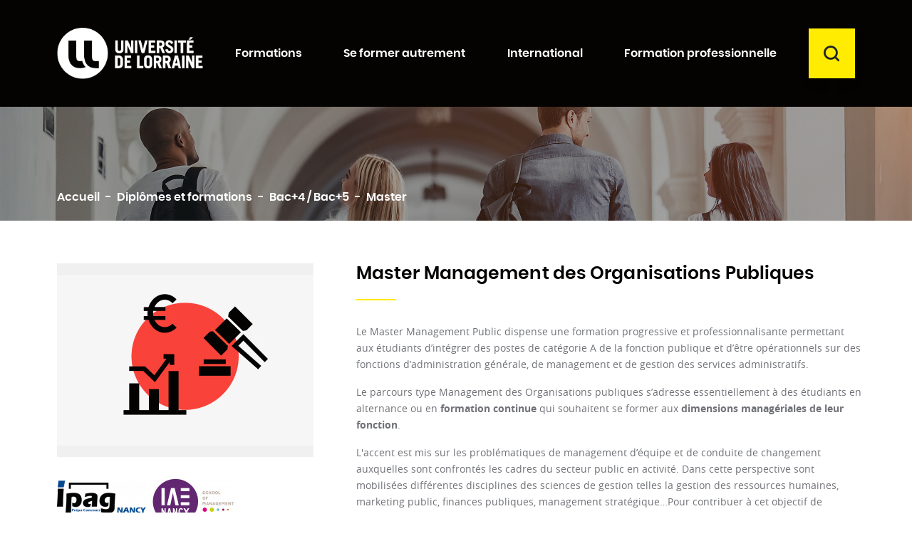

--- FILE ---
content_type: text/html; charset=utf-8
request_url: https://formations.univ-lorraine.fr/fr/diplomes-et-formations/bac4-bac5/master/2679-master-management-des-organisations-publiques.html
body_size: 19091
content:
<!doctype html>
<html lang="fr">

  <head>
    
      
  <meta charset="utf-8">


  <meta http-equiv="x-ua-compatible" content="ie=edge">



    <link rel="canonical" href="https://formations.univ-lorraine.fr/fr/diplomes-et-formations/bac4-bac5/master/2679-master-management-des-organisations-publiques.html">

  <title>Master Management des Organisations Publiques</title>
  <meta name="description" content="Le Master Management Public dispense une formation progressive et professionnalisante permettant aux étudiants d’intégrer des postes de catégorie A de la fonction publique et d’être opérationnels sur des fonctions d’administration générale, de management et de gestion des services administratifs.Le parcours type Management des Organisations publiques s’adresse essentiellement à des étudiants en alternance ou en formation continue qui souhaitent se former aux dimensions managériales de leur fonction.L&#039;accent est mis sur les problématiques de management d’équipe et de conduite de changement auxquelles sont confrontés les cadres du secteur public en activité. Dans cette perspective sont mobilisées différentes disciplines des sciences de gestion telles la gestion des ressources humaines, marketing public, finances publiques, management stratégique…Pour contribuer à cet objectif de formation de cadres–manager, la pédagogie fait une place importante aux études de cas, travaux individuels ou de groupes.">
  <meta name="keywords" content="">
      
                  <link rel="alternate" href="https://formations.univ-lorraine.fr/fr/diplomes-et-formations/bac4-bac5/master/2679-master-management-des-organisations-publiques.html" hreflang="fr">
                  <link rel="alternate" href="https://formations.univ-lorraine.fr/en/degree-programs/bac4-bac5/master-s-degree/2679-master-management-des-organisations-publiques.html" hreflang="en-US">
        



  <meta name="viewport" content="width=device-width, initial-scale=1">



  <link rel="icon" type="image/vnd.microsoft.icon" href="/img/favicon.ico?1671626379">
  <link rel="shortcut icon" type="image/x-icon" href="/img/favicon.ico?1671626379">



    <link rel="stylesheet" href="https://formations.univ-lorraine.fr/themes/universitedelorraine2019/assets/css/theme.css" type="text/css" media="all">
  <link rel="stylesheet" href="https://formations.univ-lorraine.fr/themes/universitedelorraine2019/modules/prestablog/views/css/grid-for-1-7-module.css" type="text/css" media="all">
  <link rel="stylesheet" href="https://formations.univ-lorraine.fr/modules/prestablog/views/css/grid-for-1-7-module-widget.css" type="text/css" media="all">
  <link rel="stylesheet" href="https://formations.univ-lorraine.fr/modules/prestablog/views/css/custom1.css" type="text/css" media="all">
  <link rel="stylesheet" href="https://formations.univ-lorraine.fr/modules/prestablog/views/css/theme-colorpicker.css" type="text/css" media="all">
  <link rel="stylesheet" href="https://formations.univ-lorraine.fr/modules/hicarouselspack/views/css/owl.carousel.min2.css" type="text/css" media="all">
  <link rel="stylesheet" href="https://formations.univ-lorraine.fr/modules/hicarouselspack/views/css/owl.theme.default.min2.css" type="text/css" media="all">
  <link rel="stylesheet" href="https://formations.univ-lorraine.fr/modules/hicarouselspack/views/css/carouselspack_front.css" type="text/css" media="all">
  <link rel="stylesheet" href="https://formations.univ-lorraine.fr/modules/hicarouselspack/views/css/carouselspack_front1.6.css" type="text/css" media="all">
  <link rel="stylesheet" href="https://formations.univ-lorraine.fr/modules/hicarouselspack/views/css/custom.css" type="text/css" media="all">
  <link rel="stylesheet" href="https://formations.univ-lorraine.fr/modules/productextratabs/views/css/lib/font-awesome/font-awesome.css" type="text/css" media="all">
  <link rel="stylesheet" href="https://formations.univ-lorraine.fr/themes/universitedelorraine2019/modules/productextratabs/views/css/front/productextratabs.css" type="text/css" media="all">
  <link rel="stylesheet" href="https://formations.univ-lorraine.fr/modules/productextratabs/views/css/front/override.css" type="text/css" media="all">
  <link rel="stylesheet" href="https://formations.univ-lorraine.fr/themes/universitedelorraine2019/modules/pm_advancedtopmenu/views/css/pm_advancedtopmenu_base.css" type="text/css" media="all">
  <link rel="stylesheet" href="https://formations.univ-lorraine.fr/themes/universitedelorraine2019/modules/pm_advancedtopmenu/views/css/pm_advancedtopmenu_product.css" type="text/css" media="all">
  <link rel="stylesheet" href="https://formations.univ-lorraine.fr/themes/universitedelorraine2019/modules/pm_advancedtopmenu/views/css/pm_advancedtopmenu_global-1.css" type="text/css" media="all">
  <link rel="stylesheet" href="https://formations.univ-lorraine.fr/themes/universitedelorraine2019/modules/pm_advancedtopmenu/views/css/pm_advancedtopmenu_advanced-1.css" type="text/css" media="all">
  <link rel="stylesheet" href="https://formations.univ-lorraine.fr/themes/universitedelorraine2019/modules/pm_advancedtopmenu/views/css/pm_advancedtopmenu-1.css" type="text/css" media="all">
  <link rel="stylesheet" href="https://formations.univ-lorraine.fr/themes/universitedelorraine2019/modules/productcomments/views/css/productcomments.css" type="text/css" media="all">
  <link rel="stylesheet" href="https://formations.univ-lorraine.fr/js/jquery/ui/themes/base/minified/jquery-ui.min.css" type="text/css" media="all">
  <link rel="stylesheet" href="https://formations.univ-lorraine.fr/js/jquery/ui/themes/base/minified/jquery.ui.theme.min.css" type="text/css" media="all">
  <link rel="stylesheet" href="https://formations.univ-lorraine.fr/js/jquery/plugins/fancybox/jquery.fancybox.css" type="text/css" media="all">
  <link rel="stylesheet" href="https://formations.univ-lorraine.fr/js/jquery/plugins/timepicker/jquery-ui-timepicker-addon.css" type="text/css" media="all">
  <link rel="stylesheet" href="https://formations.univ-lorraine.fr/themes/universitedelorraine2019/modules/formmaker/views/css/t17/formbuilder.front.css" type="text/css" media="all">
  <link rel="stylesheet" href="https://formations.univ-lorraine.fr/modules/formmaker/views/css/spectrum.css" type="text/css" media="all">
  <link rel="stylesheet" href="https://formations.univ-lorraine.fr/themes/universitedelorraine2019/modules/gdpr/views/css/1.7/front.css" type="text/css" media="all">
  <link rel="stylesheet" href="https://formations.univ-lorraine.fr/modules/androlabelsfeatures/views/css/androlabelsfeatures.css" type="text/css" media="all">
  <link rel="stylesheet" href="https://formations.univ-lorraine.fr/js/jquery/ui/themes/base/jquery.ui.core.css" type="text/css" media="all">
  <link rel="stylesheet" href="https://formations.univ-lorraine.fr/themes/universitedelorraine2019/modules/pm_advancedsearch4/views/css/pm_advancedsearch4-17.css" type="text/css" media="all">
  <link rel="stylesheet" href="https://formations.univ-lorraine.fr/modules/pm_advancedsearch4/views/css/pm_advancedsearch4_dynamic.css" type="text/css" media="all">
  <link rel="stylesheet" href="https://formations.univ-lorraine.fr/modules/pm_advancedsearch4/views/css/selectize/selectize.css" type="text/css" media="all">
  <link rel="stylesheet" href="https://formations.univ-lorraine.fr/themes/universitedelorraine2019/assets/css/custom.css" type="text/css" media="all">




  

  <script>
        var ASPath = "\/modules\/pm_advancedsearch4\/";
        var ASSearchUrl = "https:\/\/formations.univ-lorraine.fr\/fr\/module\/pm_advancedsearch4\/advancedsearch4";
        var CONFIGS = {"PET_VERSION":"1.1.2","PET_HOOK":"hook_product_footer","PET_STYLE_TABS":"accordion","PET_OVERRIDE_CSS":"","PET_OVERRIDE_JS":"","PET_ENABLE_DEBUG":"0","PET_IP_DEBUG":"","PET_SHOW_EMPTY_TABS":"0","PET_ORDER_TABS":"native_first","PET_IGNORE_SELECTORS":".pts_content_ifeedback_products","PET_BG_COLOR_TABS":"","PET_FONT_COLOR_TABS":"","PET_BG_COLOR_SLTED_TABS":"","PET_FONT_COLOR_SLTED_TABS":"","PET_RM":false};
        var Msg = {"reviews_tab":"Reviews"};
        var PresTeamShop = {"actions_productextratabs":"https:\/\/formations.univ-lorraine.fr\/fr\/module\/productextratabs\/actions","module_dir":"\/modules\/productextratabs\/","pts_static_token":"39c56fced59a854d44ae393393a13f7c","success_code":0,"error_code":-1};
        var adtm_activeLink = {"id":17,"type":"category"};
        var adtm_isToggleMode = false;
        var adtm_menuHamburgerSelector = "#menu-icon, .menu-icon";
        var adtm_stickyOnMobile = false;
        var as4_orderBySalesAsc = "Meilleures ventes en dernier";
        var as4_orderBySalesDesc = "Meilleures ventes en premier";
        var id_product = "2679";
        var prestashop = {"cart":{"products":[],"totals":{"total":{"type":"total","label":"Total","amount":0,"value":"0,00\u00a0\u20ac"},"total_including_tax":{"type":"total","label":"Total TTC","amount":0,"value":"0,00\u00a0\u20ac"},"total_excluding_tax":{"type":"total","label":"Total HT :","amount":0,"value":"0,00\u00a0\u20ac"}},"subtotals":{"products":{"type":"products","label":"Sous-total","amount":0,"value":"0,00\u00a0\u20ac"},"discounts":null,"shipping":{"type":"shipping","label":"Livraison","amount":0,"value":"gratuit"},"tax":null},"products_count":0,"summary_string":"0 articles","vouchers":{"allowed":0,"added":[]},"discounts":[],"minimalPurchase":0,"minimalPurchaseRequired":""},"currency":{"name":"Euro","iso_code":"EUR","iso_code_num":"978","sign":"\u20ac"},"customer":{"lastname":null,"firstname":null,"email":null,"birthday":null,"newsletter":null,"newsletter_date_add":null,"optin":null,"website":null,"company":null,"siret":null,"ape":null,"is_logged":false,"gender":{"type":null,"name":null},"addresses":[]},"language":{"name":"Fran\u00e7ais (French)","iso_code":"fr","locale":"fr-FR","language_code":"fr","is_rtl":"0","date_format_lite":"d\/m\/Y","date_format_full":"d\/m\/Y H:i:s","id":1},"page":{"title":"","canonical":null,"meta":{"title":"Master Management des Organisations Publiques","description":"Le Master Management Public dispense une formation progressive et professionnalisante permettant aux \u00e9tudiants d\u2019int\u00e9grer des postes de cat\u00e9gorie A de la fonction publique et d\u2019\u00eatre op\u00e9rationnels sur des fonctions d\u2019administration g\u00e9n\u00e9rale, de management et de gestion des services administratifs.Le parcours type Management des Organisations publiques s\u2019adresse essentiellement \u00e0 des \u00e9tudiants en alternance ou en formation continue qui souhaitent se former aux dimensions manag\u00e9riales de leur fonction.L'accent est mis sur les probl\u00e9matiques de management d\u2019\u00e9quipe et de conduite de changement auxquelles sont confront\u00e9s les cadres du secteur public en activit\u00e9. Dans cette perspective sont mobilis\u00e9es diff\u00e9rentes disciplines des sciences de gestion telles la gestion des ressources humaines, marketing public, finances publiques, management strat\u00e9gique\u2026Pour contribuer \u00e0 cet objectif de formation de cadres\u2013manager, la p\u00e9dagogie fait une place importante aux \u00e9tudes de cas, travaux individuels ou de groupes.","keywords":"","robots":"index"},"page_name":"product","body_classes":{"lang-fr":true,"lang-rtl":false,"country-FR":true,"currency-EUR":true,"layout-full-width":true,"page-product":true,"tax-display-enabled":true,"product-id-2679":true,"product-Master Management des Organisations Publiques":true,"product-id-category-17":true,"product-id-manufacturer-0":true,"product-id-supplier-33":true},"admin_notifications":[]},"shop":{"name":"Formations Universit\u00e9 de Lorraine","logo":"\/img\/formations-universite-de-lorraine-logo-1671626379.jpg","stores_icon":"\/img\/logo_stores.png","favicon":"\/img\/favicon.ico"},"urls":{"base_url":"https:\/\/formations.univ-lorraine.fr\/","current_url":"https:\/\/formations.univ-lorraine.fr\/fr\/diplomes-et-formations\/bac4-bac5\/master\/2679-master-management-des-organisations-publiques.html","shop_domain_url":"https:\/\/formations.univ-lorraine.fr","img_ps_url":"https:\/\/formations.univ-lorraine.fr\/img\/","img_cat_url":"https:\/\/formations.univ-lorraine.fr\/img\/c\/","img_lang_url":"https:\/\/formations.univ-lorraine.fr\/img\/l\/","img_prod_url":"https:\/\/formations.univ-lorraine.fr\/img\/p\/","img_manu_url":"https:\/\/formations.univ-lorraine.fr\/img\/m\/","img_sup_url":"https:\/\/formations.univ-lorraine.fr\/img\/su\/","img_ship_url":"https:\/\/formations.univ-lorraine.fr\/img\/s\/","img_store_url":"https:\/\/formations.univ-lorraine.fr\/img\/st\/","img_col_url":"https:\/\/formations.univ-lorraine.fr\/img\/co\/","img_url":"https:\/\/formations.univ-lorraine.fr\/themes\/universitedelorraine2019\/assets\/img\/","css_url":"https:\/\/formations.univ-lorraine.fr\/themes\/universitedelorraine2019\/assets\/css\/","js_url":"https:\/\/formations.univ-lorraine.fr\/themes\/universitedelorraine2019\/assets\/js\/","pic_url":"https:\/\/formations.univ-lorraine.fr\/upload\/","pages":{"address":"https:\/\/formations.univ-lorraine.fr\/fr\/index.php?controller=address","addresses":"https:\/\/formations.univ-lorraine.fr\/fr\/index.php?controller=addresses","authentication":"https:\/\/formations.univ-lorraine.fr\/fr\/index.php?controller=authentication","cart":"https:\/\/formations.univ-lorraine.fr\/fr\/index.php?controller=cart","category":"https:\/\/formations.univ-lorraine.fr\/fr\/index.php?controller=category","cms":"https:\/\/formations.univ-lorraine.fr\/fr\/index.php?controller=cms","contact":"https:\/\/formations.univ-lorraine.fr\/fr\/nous-contacter","discount":"https:\/\/formations.univ-lorraine.fr\/fr\/index.php?controller=discount","guest_tracking":"https:\/\/formations.univ-lorraine.fr\/fr\/index.php?controller=guest-tracking","history":"https:\/\/formations.univ-lorraine.fr\/fr\/index.php?controller=history","identity":"https:\/\/formations.univ-lorraine.fr\/fr\/index.php?controller=identity","index":"https:\/\/formations.univ-lorraine.fr\/fr\/","my_account":"https:\/\/formations.univ-lorraine.fr\/fr\/index.php?controller=my-account","order_confirmation":"https:\/\/formations.univ-lorraine.fr\/fr\/index.php?controller=order-confirmation","order_detail":"https:\/\/formations.univ-lorraine.fr\/fr\/index.php?controller=order-detail","order_follow":"https:\/\/formations.univ-lorraine.fr\/fr\/index.php?controller=order-follow","order":"https:\/\/formations.univ-lorraine.fr\/fr\/index.php?controller=order","order_return":"https:\/\/formations.univ-lorraine.fr\/fr\/index.php?controller=order-return","order_slip":"https:\/\/formations.univ-lorraine.fr\/fr\/index.php?controller=order-slip","pagenotfound":"https:\/\/formations.univ-lorraine.fr\/fr\/page-introuvable","password":"https:\/\/formations.univ-lorraine.fr\/fr\/recuperation-mot-de-passe","pdf_invoice":"https:\/\/formations.univ-lorraine.fr\/fr\/index.php?controller=pdf-invoice","pdf_order_return":"https:\/\/formations.univ-lorraine.fr\/fr\/index.php?controller=pdf-order-return","pdf_order_slip":"https:\/\/formations.univ-lorraine.fr\/fr\/index.php?controller=pdf-order-slip","prices_drop":"https:\/\/formations.univ-lorraine.fr\/fr\/index.php?controller=prices-drop","product":"https:\/\/formations.univ-lorraine.fr\/fr\/index.php?controller=product","search":"https:\/\/formations.univ-lorraine.fr\/fr\/recherche","sitemap":"https:\/\/formations.univ-lorraine.fr\/fr\/sitemap","stores":"https:\/\/formations.univ-lorraine.fr\/fr\/index.php?controller=stores","supplier":"https:\/\/formations.univ-lorraine.fr\/fr\/composante","register":"https:\/\/formations.univ-lorraine.fr\/fr\/index.php?controller=authentication&create_account=1","order_login":"https:\/\/formations.univ-lorraine.fr\/fr\/index.php?controller=order&login=1"},"alternative_langs":{"fr":"https:\/\/formations.univ-lorraine.fr\/fr\/diplomes-et-formations\/bac4-bac5\/master\/2679-master-management-des-organisations-publiques.html","en-US":"https:\/\/formations.univ-lorraine.fr\/en\/degree-programs\/bac4-bac5\/master-s-degree\/2679-master-management-des-organisations-publiques.html"},"theme_assets":"\/themes\/universitedelorraine2019\/assets\/","actions":{"logout":"https:\/\/formations.univ-lorraine.fr\/fr\/?mylogout="},"no_picture_image":{"bySize":{"small_default":{"url":"https:\/\/formations.univ-lorraine.fr\/img\/p\/fr-default-small_default.jpg","width":98,"height":98},"cart_default":{"url":"https:\/\/formations.univ-lorraine.fr\/img\/p\/fr-default-cart_default.jpg","width":125,"height":125},"medium_default":{"url":"https:\/\/formations.univ-lorraine.fr\/img\/p\/fr-default-medium_default.jpg","width":125,"height":125},"home_default":{"url":"https:\/\/formations.univ-lorraine.fr\/img\/p\/fr-default-home_default.jpg","width":360,"height":240},"large_default":{"url":"https:\/\/formations.univ-lorraine.fr\/img\/p\/fr-default-large_default.jpg","width":800,"height":800}},"small":{"url":"https:\/\/formations.univ-lorraine.fr\/img\/p\/fr-default-small_default.jpg","width":98,"height":98},"medium":{"url":"https:\/\/formations.univ-lorraine.fr\/img\/p\/fr-default-medium_default.jpg","width":125,"height":125},"large":{"url":"https:\/\/formations.univ-lorraine.fr\/img\/p\/fr-default-large_default.jpg","width":800,"height":800},"legend":""}},"configuration":{"display_taxes_label":true,"display_prices_tax_incl":true,"is_catalog":true,"show_prices":true,"opt_in":{"partner":true},"quantity_discount":{"type":"discount","label":"Remise"},"voucher_enabled":0,"return_enabled":0},"field_required":[],"breadcrumb":{"links":[{"title":"Accueil","url":"https:\/\/formations.univ-lorraine.fr\/fr\/"},{"title":"Dipl\u00f4mes et formations","url":"https:\/\/formations.univ-lorraine.fr\/fr\/19-diplomes-et-formations"},{"title":"Bac+4 \/ Bac+5","url":"https:\/\/formations.univ-lorraine.fr\/fr\/51-bac4-bac5"},{"title":"Master","url":"https:\/\/formations.univ-lorraine.fr\/fr\/17-master"}],"count":4},"link":{"protocol_link":"https:\/\/","protocol_content":"https:\/\/"},"time":1767332542,"static_token":"10573318615ad1280ebbcb2709b2b7e1","token":"3e2b1dea6b4c3710bcfcb90794db2db5"};
        var tabs = [{"type":"content","id_product":"2679","name_tale":"category","id_shop":1,"name_tab":"Description","content":"<p>La premi\u00e8re ann\u00e9e du master Management public se focalise sur la pr\u00e9paration aux concours (concours d'entr\u00e9e \u00e0 l'IRA, concours d'Attach\u00e9 territorial, concours d'Inspecteur des finances publiques...). Elle offre aux \u00e9tudiants d\u00e9j\u00e0 pourvus d\u2019une formation initiale en droit, \u00e9conomie, gestion, une m\u00e9thodologie de pr\u00e9paration aux \u00e9preuves d'admissibilit\u00e9, une pr\u00e9paration aux \u00e9preuves orales, et une approche pratique de l\u2019administration, par le biais d\u2019enseignements sp\u00e9cialis\u00e9s (droit de l\u2019urbanisme, g\u00e9opolitique) et par la r\u00e9alisation d\u2019un stage et d\u2019un m\u00e9moire.<\/p><p>La seconde ann\u00e9e de master du master Management public se subdivise en deux parcours. Le parcours Management des organisations publiques et le parcours Gestion des services administratifs.<\/p><p>Le parcours type \u00ab Management des Organisations Publiques (MOP) \u00bb s\u2019adresse aux jeunes dipl\u00f4m\u00e9s\u00a0en master 1 ou \u00e9quivalent, et aux cadres des diff\u00e9rents secteurs publics souhaitant compl\u00e9ter leur formation\u00a0initiale, consolider leurs acquis professionnels et faire valoir une comp\u00e9tence sp\u00e9cifique en management\u00a0pour progresser dans leur carri\u00e8re : Cadres de direction g\u00e9n\u00e9rale ou responsables de structures territoriales, cadres administratifs de services d\u00e9concentr\u00e9s de l\u2019Etat, directeurs et chefs d\u2019\u00e9tablissement (coll\u00e8ges et lyc\u00e9es), cadres administratifs d\u2019\u00e9tablissements publics et parapublics...<\/p><p>Cette seconde ann\u00e9e r\u00e9pond \u00e0 des besoins importants de renforcement et de renouvellement de professionnels confirm\u00e9s ou jeunes, aptes \u00e0 accompagner le management d\u2019une structure publique par leur expertise et leur capacit\u00e9 \u00e0 r\u00e9pondre aux exigences de bonne gestion, de qualit\u00e9 et d\u2019adaptation r\u00e9guli\u00e8re (red\u00e9ploiement de services, grands projets, GPEC, conduite du changement, contr\u00f4le de gestion, audit , \u00e9valuation...).<\/p>"},{"type":"content","id_tab_content":"7338","id_tab":"19","id_shop":"1","id_product":"2679","id_combination":"-1","id_table":"17","id_feature_value":"0","name_table":"category","customer_group_show":"-1","excluded_products":"","massive":"0","content":"<h3>Comp\u00e9tences acquises<\/h3><ul><li>Comprendre et analyser les transformations du contexte et des logiques de l'action publique, les exigences de r\u00e9forme et d'am\u00e9lioration des performances du secteur public.<\/li><li>Ma\u00eetrise des concepts de l'analyse strat\u00e9gique et des outils d'aide \u00e0 la d\u00e9cision ( prospective, marketing\u2026) et prendre en compte les sp\u00e9cificit\u00e9s et contraintes de l'\u00e9laboration d'une strat\u00e9gie dans une organisation publique et de sa d\u00e9clinaison en objectifs op\u00e9rationnels nouvelles approches budg\u00e9taires et programmatiques,strat\u00e9gie de communication associ\u00e9e.<\/li><li>Connaissance et appropriation des d\u00e9marches et des outils d'aide \u00e0 la d\u00e9cision et \u00e0 l'accompagnement de l'action publique dans le champ du marketing et de la communication.<\/li><li>Pr\u00e9senter synth\u00e9tiquement une organisation publique et sa probl\u00e9matique manag\u00e9riale.<\/li><li>Concevoir et conduire un projet de recherche<\/li><li>Pr\u00e9senter les pratiques professionnelles<\/li><li>Identifier les enjeux et les sp\u00e9cificit\u00e9s des m\u00e9tiers auxquels conduit la formation<\/li><li>Rep\u00e9rer les probl\u00e9matiques relatives \u00e0 la conduite du changement et \u00e0 la GRH dans une organisation publique.<\/li><li>Savoir se positionner dans son organisation en qualit\u00e9 de cadre d\u00e9cisionnaire et pouvoir analyser le management des processus et de la d\u00e9marche qualit\u00e9 de celle-ci.<\/li><\/ul><h3>Conditions d'admission<\/h3>Retrouvez toutes les informations sur l'inscription et l'admission en master\u00a0<a href=\"http:\/\/www.univ-lorraine.fr\/sinscrire-luniversite-de-lorraine\" target=\"_blank\" rel=\"noreferrer noopener\">sur le site de l'Universit\u00e9 de Lorraine<\/a><h3>Montant de l'inscription<\/h3>Les droits d\u2019inscription aux dipl\u00f4mes nationaux sont fix\u00e9s annuellement par arr\u00eat\u00e9 minist\u00e9riel. <a href=\"http:\/\/www.univ-lorraine.fr\/formation\/montant_inscription\" target=\"_blank\" rel=\"noreferrer noopener\">Consultez le d\u00e9tail.<\/a><h3>Certifications de l'organisme formateur<\/h3><strong>Certification au RNCP :<\/strong>\u00a0<a href=\"https:\/\/www.francecompetences.fr\/recherche\/rncp\/35914\/\" target=\"_blank\" rel=\"noreferrer noopener\">35914<\/a>","name_tab":"Plus d'informations","name_product":"Master Management des Organisations Publiques"},{"type":"content","id_tab_content":"7340","id_tab":"21","id_shop":"1","id_product":"2679","id_combination":"-1","id_table":"17","id_feature_value":"0","name_table":"category","customer_group_show":"-1","excluded_products":"","massive":"0","content":"<h3>Contact alternance<\/h3>IAE Nancy : Oph\u00e9lie Roux : ophelie.roux@univ-lorraine.fr - 03 72 74 16 52<h3>Ann\u00e9e en alternance<\/h3>Ouvert en contrat d'apprentissage en 2\u00e8me ann\u00e9e uniquement \u00e0 l'IAE Nancy.<h3>Type de contrat<\/h3>Contrat d'apprentissage","name_tab":"Alternance","name_product":"Master Management des Organisations Publiques"},{"type":"content","id_tab_content":"5164","id_tab":"17","id_shop":"1","id_product":"2679","id_combination":"-1","id_table":"17","id_feature_value":"0","name_table":"category","customer_group_show":"-1","excluded_products":null,"massive":"0","content":"<h3>Quels d\u00e9bouch\u00e9s pour cette formation ?<\/h3>Le Master Management Public vise les secteurs d\u2019activit\u00e9s de la fonction publique territoriale et de la fonction publique d\u2019Etat. Les types d\u2019emplois accessibles peuvent \u00eatre les suivants : attach\u00e9 territorial, attach\u00e9 d\u2019administration, inspecteur des finances publiques, inspecteurs des Douanes, du Travail...<h3>Que sont devenus les anciens dipl\u00f4m\u00e9s ?<\/h3>D\u00e9couvrez\u00a0<a href=\"http:\/\/insertion.univ-lorraine.fr\/donneescumulees1822\/Mention\/M2DROPU\/M2DROPU.htm\" target=\"_blank\" rel=\"noreferrer noopener\">les r\u00e9sultats des enqu\u00eates sur le devenir des \u00e9tudiants dipl\u00f4m\u00e9s de cette formation<\/a> men\u00e9es par l'observatoire de la vie universitaire.","name_tab":"Et avant \/ et apr\u00e8s","name_product":"Master Management des Organisations Publiques"},{"type":"content","id_tab_content":"1722","id_tab":"5","id_shop":"1","id_product":"2679","id_combination":"-1","id_table":"17","id_feature_value":"0","name_table":"category","customer_group_show":"-1","excluded_products":null,"massive":"0","content":"<p>Sur la base du volontariat, les \u00e9tudiants de master peuvent r\u00e9aliser un s\u00e9jour acad\u00e9mique ou un stage \u00e0 l\u2019\u00e9tranger (en master 1\u00e8re ann\u00e9e en ce qui concerne les s\u00e9jours acad\u00e9miques, en master 1\u00e8re ou 2\u00e8me ann\u00e9e en ce qui concerne les stages \u00e0 l\u2019\u00e9tranger).<\/p><p>Actuellement, une quarantaine d\u2019\u00e9tudiants de l\u2019IAE Nancy School of Management b\u00e9n\u00e9ficient d\u2019un s\u00e9jour acad\u00e9mique \u00e0 l\u2019\u00e9tranger chaque ann\u00e9e, effectif en progression (114 \u00e9tudiants depuis 2013). Entre trois et cinq enseignants-chercheurs interviennent chaque ann\u00e9e dans les formations de l\u2019IAE Nancy School of Management, dans le cadre de programmes Erasmus ou d\u2019invitations.<\/p>","name_tab":"\u00c9tudes \u00e0 l'etranger","name_product":"Master Management des Organisations Publiques"},{"type":"content","id_tab_content":"3019","id_tab":"8","id_shop":"1","id_product":"2679","id_combination":"-1","id_table":"17","id_feature_value":"0","name_table":"category","customer_group_show":"-1","excluded_products":null,"massive":"0","content":"La validation des acquis de l'exp\u00e9rience permet l'obtention de tout ou partie d'un titre ou d'un dipl\u00f4me. <a href=\"https:\/\/formations.univ-lorraine.fr\/blog\/vae-n12\" target=\"_blank\" rel=\"noreferrer noopener\">En savoir plus.<\/a>","name_tab":"Validation des acquis de l'exp\u00e9rience","name_product":"Master Management des Organisations Publiques"}];
        var theme_name = "universitedelorraine2019";
      </script>



  <script>
            var formmakerPath = "https://formations.univ-lorraine.fr/fr/contact?id_form=0&rewrite=upload";
            var titleFileUploadFM = "Aucun fichier sélectionné";</script><script>
	
		var psv = 1.7;
		var default_template = Boolean();
		var instagram_link_type = "page";
		var hide_accessories = Boolean();
		var language_is_rtl = Boolean(0);
	
</script><style>
    
    
    
    </style><script type="text/javascript">
	var recording_error_msg = 'Vous devez accepter les conditions générales sur la protection des données.';
	var gdpr_ajax_url = 'https://formations.univ-lorraine.fr/fr/module/gdpr/default';
</script>



    
    <meta property="og:type" content="product">
    <meta property="og:url" content="https://formations.univ-lorraine.fr/fr/diplomes-et-formations/bac4-bac5/master/2679-master-management-des-organisations-publiques.html">
    <meta property="og:title" content="Master Management des Organisations Publiques">
    <meta property="og:site_name" content="Formations Université de Lorraine">
    <meta property="og:description" content="Le Master Management Public dispense une formation progressive et professionnalisante permettant aux étudiants d’intégrer des postes de catégorie A de la fonction publique et d’être opérationnels sur des fonctions d’administration générale, de management et de gestion des services administratifs.Le parcours type Management des Organisations publiques s’adresse essentiellement à des étudiants en alternance ou en formation continue qui souhaitent se former aux dimensions managériales de leur fonction.L&#039;accent est mis sur les problématiques de management d’équipe et de conduite de changement auxquelles sont confrontés les cadres du secteur public en activité. Dans cette perspective sont mobilisées différentes disciplines des sciences de gestion telles la gestion des ressources humaines, marketing public, finances publiques, management stratégique…Pour contribuer à cet objectif de formation de cadres–manager, la pédagogie fait une place importante aux études de cas, travaux individuels ou de groupes.">
    <meta property="og:image" content="https://formations.univ-lorraine.fr/4165-large_default/master-management-des-organisations-publiques.jpg">
    <meta property="product:pretax_price:amount" content="0">
    <meta property="product:pretax_price:currency" content="EUR">
    <meta property="product:price:amount" content="0">
    <meta property="product:price:currency" content="EUR">
    
  </head>

  <body id="product" class="lang-fr country-fr currency-eur layout-full-width page-product tax-display-enabled product-id-2679 product-master-management-des-organisations-publiques product-id-category-17 product-id-manufacturer-0 product-id-supplier-33">

    
      
    

    <main id="site-main">
      
              

      <header id="header" class="d-print-none" >
        
          





    <!-- Matomo -->
    <script type="text/javascript">
        var _paq = window._paq || [];
        /* tracker methods like "setCustomDimension" should be called before "trackPageView" */
        _paq.push(['trackPageView']);
        _paq.push(['enableLinkTracking']);
        _paq.push(['setCustomVariable', 1, "type_page", "product", "page"]);
        _paq.push(['setCustomVariable', 2, "categories", "Master Diplômes et formations Droit, économie, gestion Filières Bac+4 / Bac+5 Se former autrement Alternance Management ", "page"]);
        (function() {
            var u="//webstats.univ-lorraine.fr/";
            _paq.push(['setTrackerUrl', u+'matomo.php']);
            _paq.push(['setSiteId', '289']);
            var d=document, g=d.createElement('script'), s=d.getElementsByTagName('script')[0];
            g.type='text/javascript'; g.async=true; g.defer=true; g.src=u+'matomo.js'; s.parentNode.insertBefore(g,s);
        })();
    </script>
    <!-- End Matomo Code -->


    <div class="header-banner">
    
  </div>
    <div id="skip-link">
        <a class="element-invisible element-focusable" href="#content-wrapper">Aller au contenu principal</a>
        <a class="element-invisible element-focusable" href="#search_menubar">Aller au moteur de recherche</a>
    </div>



    <div class="header-top" style="position: relative;">
        <div class="container position-static">
            <div class="row no-gutters align-items-center">
                <div class="logo" id="_desktop_logo">
                                            <a href="https://formations.univ-lorraine.fr/" title="Formations Université de Lorraine">
                          <img src="/img/formations-universite-de-lorraine-logo-1671626379.jpg" alt="Formations Université de Lorraine logo" />
                          <span class="sr-only">Formations Université de Lorraine</span>
                        </a>
                                    </div>
                <div class="header-top-r d-flex flex-grow-1 justify-content-end align-items-center d-print-none">
                    <div class="menu-mob d-inline d-lg-none" >
                        <button title="menu" id="menu-icon" class="btn btn-unstyle"><span class="icomoon icon-menu" aria-hidden="true"></span></button>
                    </div>
                    <!-- MODULE PM_AdvancedTopMenu || Presta-Module.com -->
<div id="_desktop_top_menu" class="d-none d-lg-block adtm_menu_container ">
        <div id="adtm_menu" data-open-method="1" class="" data-active-id="17" data-active-type="category">
	
			<div id="adtm_menu_inner" class="clearfix advtm_open_on_hover">
			<ul id="menu">
																		
																																																				                                        	<li class="li-niveau1 advtm_menu_7 sub">
                                                                                                                <a href="https://formations.univ-lorraine.fr/fr/19-diplomes-et-formations" title="Formations"  class=" a-niveau1"  data-type="category" data-id="19"><span class="advtm_menu_span advtm_menu_span_7">Formations</span></a>                                                                                                        
                                                                                                        
                                                    
                                                                                                            <!--<![endif]--><!--[if lte IE 6]><table><tr><td><![endif]-->
                                                        <div class="adtm_sub">
                                                                                                                                <div class="columnWrapTable container">
                                                                        <div class="row columnWrapInner">
                                                                                                                                                                                                                                        
                                                                                                                                                                <div class="adtm_column_wrap_td advtm_column_wrap_td_19 ">
                                                                                        <div class="adtm_column_wrap advtm_column_wrap_19">
                                                                                           
                                                                                                
                                                                                                <div class="adtm_column_wrap_sizer">&nbsp;</div>

                                                                                                                                                                                                                                                                                                                                                                                                                                                                                                                                        
                                                                                                                
                                                                                                                <div class="adtm_column adtm_column_41" data-adtm_column="41" data-has_sub="yes">
                                                                                                                                                                                                                                                                                                                                                                                
                                                                                                                            
                                                                                                                                                                                                                                                            <span class="column_wrap_title">
                                                                                                                                                                                                                                                                            <span class="icomoon icon-chevron-right" aria-hidden="true"></span>
                                                                                                                                                                                                                                                                                                                                                                                                                <a href="https://formations.univ-lorraine.fr/fr/44-filieres" title="Fili&egrave;res"  class=""  data-type="category" data-id="44">Fili&egrave;res</a>                                                                                                                                                                                                                                                                    </span>
                                                                                                                                                                                                                                                        
                                                                                                                                                                                                                                                        
                                                                                                                                                                                                                                                            <ul class="adtm_elements_mobile adtm_elements_mobile_41">
                                                                                                                                                                                                                                                                                                                                                                                                                                                                                                                                                                                                                                                                                                        <li class="">
                                                                                                                                                                                                                                                                                                        <a href="https://formations.univ-lorraine.fr/fr/32-arts-lettres-et-langues" title="Arts, lettres et langues"  class=""  data-type="category" data-id="32">Arts, lettres et langues</a>                                                                                                                                                                                                                                                                                            </li>
                                                                                                                                                                                                                                                                                                                                                                                                                                                                                                                                                                                                                                                                                                                                                                                                                                                <li class="">
                                                                                                                                                                                                                                                                                                        <a href="https://formations.univ-lorraine.fr/fr/33-droit-economie-gestion" title="Droit, &eacute;conomie, gestion"  class=""  data-type="category" data-id="33">Droit, &eacute;conomie, gestion</a>                                                                                                                                                                                                                                                                                            </li>
                                                                                                                                                                                                                                                                                                                                                                                                                                                                                                                                                                                                                                                                                                                                                                                                                                                <li class="">
                                                                                                                                                                                                                                                                                                        <a href="https://formations.univ-lorraine.fr/fr/71-metiers-de-l-enseignement" title="M&eacute;tiers de l'enseignement"  class=""  data-type="category" data-id="71">M&eacute;tiers de l'enseignement</a>                                                                                                                                                                                                                                                                                            </li>
                                                                                                                                                                                                                                                                                                                                                                                                                                                                                                                                                                                                                                                                                                                                                                                                                                                <li class="">
                                                                                                                                                                                                                                                                                                        <a href="https://formations.univ-lorraine.fr/fr/34-sciences-humaines-et-sociales" title="Sciences humaines et sociales"  class=""  data-type="category" data-id="34">Sciences humaines et sociales</a>                                                                                                                                                                                                                                                                                            </li>
                                                                                                                                                                                                                                                                                                                                                                                                                                                                                                                                                                                                                                                                                                                                                                                                                                                <li class="">
                                                                                                                                                                                                                                                                                                        <a href="https://formations.univ-lorraine.fr/fr/35-sciences-technologies-et-sciences-de-l-ingenieur" title="Sciences, technologies et sciences de l'ing&eacute;nieur"  class=""  data-type="category" data-id="35">Sciences, technologies et sciences de l'ing&eacute;nieur</a>                                                                                                                                                                                                                                                                                            </li>
                                                                                                                                                                                                                                                                                                                                                                                                                                                                                                                                                                                                                                                                                                                                                                                                                                                <li class="">
                                                                                                                                                                                                                                                                                                        <a href="https://formations.univ-lorraine.fr/fr/75-sante-sport" title="Sant&eacute; &amp; Sport"  class=""  data-type="category" data-id="75">Sant&eacute; &amp; Sport</a>                                                                                                                                                                                                                                                                                            </li>
                                                                                                                                                                                                                                                                                                                                                                                                            </ul>
                                                                                                                                                                                                                                                        
                                                                                                                                                                                                                                        </div>
                                                                                                                                                                                                                                                                                                                                                                                                                                                                                                                                                                                                                                                                                                                                                                
                                                                                                                
                                                                                                                <div class="adtm_column adtm_column_102" data-adtm_column="102" data-has_sub="no">
                                                                                                                                                                                                                                                                                                                                                                                
                                                                                                                            
                                                                                                                                                                                                                                                            <span class="column_wrap_title">
                                                                                                                                                                                                                                                                                                                                                                                                                <a href="https://formations.univ-lorraine.fr/fr/190-deust" title="DEUST"  class=""  data-type="category" data-id="190">DEUST</a>                                                                                                                                                                                                                                                                    </span>
                                                                                                                                                                                                                                                        
                                                                                                                                                                                                                                                        
                                                                                                                                                                                                                                                        
                                                                                                                                                                                                                                        </div>
                                                                                                                                                                                                                                                                                                                                                                                                                                                                                                                                                                                                                                                                                                                                                                
                                                                                                                
                                                                                                                <div class="adtm_column adtm_column_39" data-adtm_column="39" data-has_sub="no">
                                                                                                                                                                                                                                                                                                                                                                                
                                                                                                                            
                                                                                                                                                                                                                                                            <span class="column_wrap_title">
                                                                                                                                                                                                                                                                                                                                                                                                                <a href="https://formations.univ-lorraine.fr/fr/42-daeu-diplome-d-acces-aux-etudes-universitaires" title="DAEU (Dipl&ocirc;me d'acc&egrave;s aux &eacute;tudes universitaires)"  class=""  data-type="category" data-id="42">DAEU (Dipl&ocirc;me d'acc&egrave;s aux &eacute;tudes universitaires)</a>                                                                                                                                                                                                                                                                    </span>
                                                                                                                                                                                                                                                        
                                                                                                                                                                                                                                                        
                                                                                                                                                                                                                                                        
                                                                                                                                                                                                                                        </div>
                                                                                                                                                                                                                                                                                                                                                                                                                                                                                                                                                                                                                                                                                                                                                                
                                                                                                                
                                                                                                                <div class="adtm_column adtm_column_40" data-adtm_column="40" data-has_sub="no">
                                                                                                                                                                                                                                                                                                                                                                                
                                                                                                                            
                                                                                                                                                                                                                                                            <span class="column_wrap_title">
                                                                                                                                                                                                                                                                                                                                                                                                                <a href="https://formations.univ-lorraine.fr/fr/43-capacite" title="Capacit&eacute;"  class=""  data-type="category" data-id="43">Capacit&eacute;</a>                                                                                                                                                                                                                                                                    </span>
                                                                                                                                                                                                                                                        
                                                                                                                                                                                                                                                        
                                                                                                                                                                                                                                                        
                                                                                                                                                                                                                                        </div>
                                                                                                                                                                                                                                                                                                                                                                                                                                                                                                                                                                                                                                                                                                                                                                
                                                                                                                
                                                                                                                <div class="adtm_column adtm_column_100" data-adtm_column="100" data-has_sub="no">
                                                                                                                                                                                                                                                                                                                                                                                
                                                                                                                            
                                                                                                                                                                                                                                                            <span class="column_wrap_title">
                                                                                                                                                                                                                                                                                                                                                                                                                <a href="https://formations.univ-lorraine.fr/fr/188-but" title="Bachelor Universitaire de Technologie (B.U.T.)"  class=""  data-type="category" data-id="188">Bachelor Universitaire de Technologie (B.U.T.)</a>                                                                                                                                                                                                                                                                    </span>
                                                                                                                                                                                                                                                        
                                                                                                                                                                                                                                                        
                                                                                                                                                                                                                                                        
                                                                                                                                                                                                                                        </div>
                                                                                                                                                                                                                                                                                                                                                                                                                                                                                                                                                                                                                                                                                                                                                                
                                                                                                                
                                                                                                                <div class="adtm_column adtm_column_43" data-adtm_column="43" data-has_sub="no">
                                                                                                                                                                                                                                                                                                                                                                                
                                                                                                                            
                                                                                                                                                                                                                                                            <span class="column_wrap_title">
                                                                                                                                                                                                                                                                                                                                                                                                                <a href="https://formations.univ-lorraine.fr/fr/126-pass-las-acces-aux-etudes-de-sante" title="PASS-LAS - acc&egrave;s aux &eacute;tudes de sant&eacute;"  class=""  data-type="category" data-id="126">PASS-LAS - acc&egrave;s aux &eacute;tudes de sant&eacute;</a>                                                                                                                                                                                                                                                                    </span>
                                                                                                                                                                                                                                                        
                                                                                                                                                                                                                                                        
                                                                                                                                                                                                                                                        
                                                                                                                                                                                                                                        </div>
                                                                                                                                                                                                                                                                                                                                                                                                                                                                                                                                                                                                                                                                                                                                                                
                                                                                                                
                                                                                                                <div class="adtm_column adtm_column_44" data-adtm_column="44" data-has_sub="no">
                                                                                                                                                                                                                                                                                                                                                                                
                                                                                                                            
                                                                                                                                                                                                                                                            <span class="column_wrap_title">
                                                                                                                                                                                                                                                                                                                                                                                                                <a href="https://formations.univ-lorraine.fr/fr/36-classe-preparatoire" title="Classe pr&eacute;paratoire"  class=""  data-type="category" data-id="36">Classe pr&eacute;paratoire</a>                                                                                                                                                                                                                                                                    </span>
                                                                                                                                                                                                                                                        
                                                                                                                                                                                                                                                        
                                                                                                                                                                                                                                                        
                                                                                                                                                                                                                                        </div>
                                                                                                                                                                                                                                                                                                                                                                                                                                                                                                                                                                                                                                                                                                                                                                
                                                                                                                
                                                                                                                <div class="adtm_column adtm_column_45" data-adtm_column="45" data-has_sub="no">
                                                                                                                                                                                                                                                                                                                                                                                
                                                                                                                            
                                                                                                                                                                                                                                                            <span class="column_wrap_title">
                                                                                                                                                                                                                                                                                                                                                                                                                <a href="https://formations.univ-lorraine.fr/fr/16-licence" title="Licence"  class=""  data-type="category" data-id="16">Licence</a>                                                                                                                                                                                                                                                                    </span>
                                                                                                                                                                                                                                                        
                                                                                                                                                                                                                                                        
                                                                                                                                                                                                                                                        
                                                                                                                                                                                                                                        </div>
                                                                                                                                                                                                                                                                                                                                                                                                                                                                                                                                                                                                                                                                                                                                                                
                                                                                                                
                                                                                                                <div class="adtm_column adtm_column_46" data-adtm_column="46" data-has_sub="no">
                                                                                                                                                                                                                                                                                                                                                                                
                                                                                                                            
                                                                                                                                                                                                                                                            <span class="column_wrap_title">
                                                                                                                                                                                                                                                                                                                                                                                                                <a href="https://formations.univ-lorraine.fr/fr/30-licence-professionnelle" title="Licence Professionnelle"  class=""  data-type="category" data-id="30">Licence Professionnelle</a>                                                                                                                                                                                                                                                                    </span>
                                                                                                                                                                                                                                                        
                                                                                                                                                                                                                                                        
                                                                                                                                                                                                                                                        
                                                                                                                                                                                                                                        </div>
                                                                                                                                                                                                                                                                                                                                                                                                                                                                                                                                                                                                                                                                                                                                                                
                                                                                                                
                                                                                                                <div class="adtm_column adtm_column_47" data-adtm_column="47" data-has_sub="no">
                                                                                                                                                                                                                                                                                                                                                                                
                                                                                                                            
                                                                                                                                                                                                                                                            <span class="column_wrap_title">
                                                                                                                                                                                                                                                                                                                                                                                                                <a href="https://formations.univ-lorraine.fr/fr/17-master" title="Master"  class=""  data-type="category" data-id="17">Master</a>                                                                                                                                                                                                                                                                    </span>
                                                                                                                                                                                                                                                        
                                                                                                                                                                                                                                                        
                                                                                                                                                                                                                                                        
                                                                                                                                                                                                                                        </div>
                                                                                                                                                                                                                                                                                                                                                                                                                                                                                                                                                                                                                                                                                                                                                                
                                                                                                                
                                                                                                                <div class="adtm_column adtm_column_48" data-adtm_column="48" data-has_sub="no">
                                                                                                                                                                                                                                                                                                                                                                                
                                                                                                                            
                                                                                                                                                                                                                                                            <span class="column_wrap_title">
                                                                                                                                                                                                                                                                                                                                                                                                                <a href="https://formations.univ-lorraine.fr/fr/18-diplome-d-ingenieur" title="Dipl&ocirc;me d'ing&eacute;nieur"  class=""  data-type="category" data-id="18">Dipl&ocirc;me d'ing&eacute;nieur</a>                                                                                                                                                                                                                                                                    </span>
                                                                                                                                                                                                                                                        
                                                                                                                                                                                                                                                        
                                                                                                                                                                                                                                                        
                                                                                                                                                                                                                                        </div>
                                                                                                                                                                                                                                                                                                                                                                                                                                                                                                                                                                                                                                                                                                                                                                
                                                                                                                
                                                                                                                <div class="adtm_column adtm_column_49" data-adtm_column="49" data-has_sub="no">
                                                                                                                                                                                                                                                                                                                                                                                
                                                                                                                            
                                                                                                                                                                                                                                                            <span class="column_wrap_title">
                                                                                                                                                                                                                                                                                                                                                                                                                <a href="https://formations.univ-lorraine.fr/fr/38-diplome-paramedical" title="Dipl&ocirc;me param&eacute;dical"  class=""  data-type="category" data-id="38">Dipl&ocirc;me param&eacute;dical</a>                                                                                                                                                                                                                                                                    </span>
                                                                                                                                                                                                                                                        
                                                                                                                                                                                                                                                        
                                                                                                                                                                                                                                                        
                                                                                                                                                                                                                                        </div>
                                                                                                                                                                                                                                                                                                                                                                                                                                                                                                                                                                                                                                                                                                                                                                
                                                                                                                
                                                                                                                <div class="adtm_column adtm_column_51" data-adtm_column="51" data-has_sub="no">
                                                                                                                                                                                                                                                                                                                                                                                
                                                                                                                            
                                                                                                                                                                                                                                                            <span class="column_wrap_title">
                                                                                                                                                                                                                                                                                                                                                                                                                <a href="https://formations.univ-lorraine.fr/fr/39-diplome-national-de-sante" title="Dipl&ocirc;me national de sant&eacute;"  class=""  data-type="category" data-id="39">Dipl&ocirc;me national de sant&eacute;</a>                                                                                                                                                                                                                                                                    </span>
                                                                                                                                                                                                                                                        
                                                                                                                                                                                                                                                        
                                                                                                                                                                                                                                                        
                                                                                                                                                                                                                                        </div>
                                                                                                                                                                                                                                                                                                                                                                                                                                                                                                                                                                                                                                                                                                                                                                
                                                                                                                
                                                                                                                <div class="adtm_column adtm_column_50" data-adtm_column="50" data-has_sub="no">
                                                                                                                                                                                                                                                                                                                                                                                
                                                                                                                            
                                                                                                                                                                                                                                                            <span class="column_wrap_title">
                                                                                                                                                                                                                                                                                                                                                                                                                <a href="https://formations.univ-lorraine.fr/fr/180-mastere" title="Mast&egrave;re"  class=""  data-type="category" data-id="180">Mast&egrave;re</a>                                                                                                                                                                                                                                                                    </span>
                                                                                                                                                                                                                                                        
                                                                                                                                                                                                                                                        
                                                                                                                                                                                                                                                        
                                                                                                                                                                                                                                        </div>
                                                                                                                                                                                                                                                                                                                                                                                                                                                                                                                                                                                                                                                                                                                                                                
                                                                                                                
                                                                                                                <div class="adtm_column adtm_column_54" data-adtm_column="54" data-has_sub="no">
                                                                                                                                                                                                                                                                                                                                                                                
                                                                                                                            
                                                                                                                                                                                                                                                            <span class="column_wrap_title">
                                                                                                                                                                                                                                                                                                                                                                                                                <a href="https://formations.univ-lorraine.fr/fr/22-diplome-d-universite-du-diplome-inter-universitaire-diu" title="Dipl&ocirc;me d'Universit&eacute; (DU) - Dipl&ocirc;me Inter Universitaire (DIU)"  class=""  data-type="category" data-id="22">Dipl&ocirc;me d'Universit&eacute; (DU) - Dipl&ocirc;me Inter Universitaire (DIU)</a>                                                                                                                                                                                                                                                                    </span>
                                                                                                                                                                                                                                                        
                                                                                                                                                                                                                                                        
                                                                                                                                                                                                                                                        
                                                                                                                                                                                                                                        </div>
                                                                                                                                                                                                                                                                                                                                                                                                                                                                                                                                                                                                                                                                                                                                                                
                                                                                                                
                                                                                                                <div class="adtm_column adtm_column_95" data-adtm_column="95" data-has_sub="yes">
                                                                                                                                                                                                                                                                                                                                                                                
                                                                                                                            
                                                                                                                                                                                                                                                            <span class="column_wrap_title">
                                                                                                                                                                                                                                                                            <span class="icomoon icon-chevron-right" aria-hidden="true"></span>
                                                                                                                                                                                                                                                                                                                                                                                                                <a href="https://formations.univ-lorraine.fr/fr/54-se-former-autrement" title="Se former autrement"  class=""  data-type="category" data-id="54">Se former autrement</a>                                                                                                                                                                                                                                                                    </span>
                                                                                                                                                                                                                                                        
                                                                                                                                                                                                                                                        
                                                                                                                                                                                                                                                            <ul class="adtm_elements_mobile adtm_elements_mobile_95">
                                                                                                                                                                                                                                                                                                                                                                                                                                                                                                                                                                                                                                                                                                        <li class="">
                                                                                                                                                                                                                                                                                                        <a href="https://formations.univ-lorraine.fr/fr/111-alternance" title="Alternance"  class=""  data-type="category" data-id="111">Alternance</a>                                                                                                                                                                                                                                                                                            </li>
                                                                                                                                                                                                                                                                                                                                                                                                                                                                                                                                                                                                                                                                                                                                                                                                                                                <li class="">
                                                                                                                                                                                                                                                                                                        <a href="https://formations.univ-lorraine.fr/fr/110-moocs" title="MOOCs"  class=""  data-type="category" data-id="110">MOOCs</a>                                                                                                                                                                                                                                                                                            </li>
                                                                                                                                                                                                                                                                                                                                                                                                                                                                                                                                                                                                                                                                                                                                                                                                                                                <li class="">
                                                                                                                                                                                                                                                                                                        <a href="https://formations.univ-lorraine.fr/fr/177-entrepreneuriat" title="Entrepreneuriat"  class=""  data-type="category" data-id="177">Entrepreneuriat</a>                                                                                                                                                                                                                                                                                            </li>
                                                                                                                                                                                                                                                                                                                                                                                                                                                                                                                                                                                                                                                                                                                                                                                                                                                <li class="">
                                                                                                                                                                                                                                                                                                        <a href="https://formations.univ-lorraine.fr/fr/178-formations-a-distance" title="Formations &agrave; distance"  class=""  data-type="category" data-id="178">Formations &agrave; distance</a>                                                                                                                                                                                                                                                                                            </li>
                                                                                                                                                                                                                                                                                                                                                                                                            </ul>
                                                                                                                                                                                                                                                        
                                                                                                                                                                                                                                        </div>
                                                                                                                                                                                                                                                                                                                        
                                                                                                                                                                                        </div>

                                                                                         
                                                                                                                                                                                                                                                                                        
                                                                                                                                                                                                                                                                                                                                                                                                                                                                                                                                <div class="adtm_column_wrap_elements advtm_column_wrap_elements_19">
                                                                                                            <ul class="adtm_elements adtm_elements_41">
                                                                                                                                                                                                                                                                                                                                                                                                                                                                                                                                                                                                    <li class="">
                                                                                                                            <span class="column_wrap_title">
                                                                                                                                                                                                                                                                <a href="https://formations.univ-lorraine.fr/fr/32-arts-lettres-et-langues" title="Arts, lettres et langues"  class=""  data-type="category" data-id="32">Arts, lettres et langues</a>                                                                                                                                                                                                                                                        </span>
                                                                                                                        </li>
                                                                                                                                                                                                                                                                                                                                                                                                                                                                                                                                                                                                                                                                                                                        <li class="">
                                                                                                                            <span class="column_wrap_title">
                                                                                                                                                                                                                                                                <a href="https://formations.univ-lorraine.fr/fr/33-droit-economie-gestion" title="Droit, &eacute;conomie, gestion"  class=""  data-type="category" data-id="33">Droit, &eacute;conomie, gestion</a>                                                                                                                                                                                                                                                        </span>
                                                                                                                        </li>
                                                                                                                                                                                                                                                                                                                                                                                                                                                                                                                                                                                                                                                                                                                        <li class="">
                                                                                                                            <span class="column_wrap_title">
                                                                                                                                                                                                                                                                <a href="https://formations.univ-lorraine.fr/fr/71-metiers-de-l-enseignement" title="M&eacute;tiers de l'enseignement"  class=""  data-type="category" data-id="71">M&eacute;tiers de l'enseignement</a>                                                                                                                                                                                                                                                        </span>
                                                                                                                        </li>
                                                                                                                                                                                                                                                                                                                                                                                                                                                                                                                                                                                                                                                                                                                        <li class="">
                                                                                                                            <span class="column_wrap_title">
                                                                                                                                                                                                                                                                <a href="https://formations.univ-lorraine.fr/fr/34-sciences-humaines-et-sociales" title="Sciences humaines et sociales"  class=""  data-type="category" data-id="34">Sciences humaines et sociales</a>                                                                                                                                                                                                                                                        </span>
                                                                                                                        </li>
                                                                                                                                                                                                                                                                                                                                                                                                                                                                                                                                                                                                                                                                                                                        <li class="">
                                                                                                                            <span class="column_wrap_title">
                                                                                                                                                                                                                                                                <a href="https://formations.univ-lorraine.fr/fr/35-sciences-technologies-et-sciences-de-l-ingenieur" title="Sciences, technologies et sciences de l'ing&eacute;nieur"  class=""  data-type="category" data-id="35">Sciences, technologies et sciences de l'ing&eacute;nieur</a>                                                                                                                                                                                                                                                        </span>
                                                                                                                        </li>
                                                                                                                                                                                                                                                                                                                                                                                                                                                                                                                                                                                                                                                                                                                        <li class="">
                                                                                                                            <span class="column_wrap_title">
                                                                                                                                                                                                                                                                <a href="https://formations.univ-lorraine.fr/fr/75-sante-sport" title="Sant&eacute; &amp; Sport"  class=""  data-type="category" data-id="75">Sant&eacute; &amp; Sport</a>                                                                                                                                                                                                                                                        </span>
                                                                                                                        </li>
                                                                                                                                                                                                                                                                                                                                                </ul>
                                                                                                            </div>
                                                                                                        
                                                                                                    
                                                                                                 

                                                                                                                                                                                                                                                                                        
                                                                                                                                                                                                                                                                                                                                                                                                                    
                                                                                                    
                                                                                                 

                                                                                                                                                                                                                                                                                        
                                                                                                                                                                                                                                                                                                                                                                                                                    
                                                                                                    
                                                                                                 

                                                                                                                                                                                                                                                                                        
                                                                                                                                                                                                                                                                                                                                                                                                                    
                                                                                                    
                                                                                                 

                                                                                                                                                                                                                                                                                        
                                                                                                                                                                                                                                                                                                                                                                                                                    
                                                                                                    
                                                                                                 

                                                                                                                                                                                                                                                                                        
                                                                                                                                                                                                                                                                                                                                                                                                                    
                                                                                                    
                                                                                                 

                                                                                                                                                                                                                                                                                        
                                                                                                                                                                                                                                                                                                                                                                                                                    
                                                                                                    
                                                                                                 

                                                                                                                                                                                                                                                                                        
                                                                                                                                                                                                                                                                                                                                                                                                                    
                                                                                                    
                                                                                                 

                                                                                                                                                                                                                                                                                        
                                                                                                                                                                                                                                                                                                                                                                                                                    
                                                                                                    
                                                                                                 

                                                                                                                                                                                                                                                                                        
                                                                                                                                                                                                                                                                                                                                                                                                                    
                                                                                                    
                                                                                                 

                                                                                                                                                                                                                                                                                        
                                                                                                                                                                                                                                                                                                                                                                                                                    
                                                                                                    
                                                                                                 

                                                                                                                                                                                                                                                                                        
                                                                                                                                                                                                                                                                                                                                                                                                                    
                                                                                                    
                                                                                                 

                                                                                                                                                                                                                                                                                        
                                                                                                                                                                                                                                                                                                                                                                                                                    
                                                                                                    
                                                                                                 

                                                                                                                                                                                                                                                                                        
                                                                                                                                                                                                                                                                                                                                                                                                                    
                                                                                                    
                                                                                                 

                                                                                                                                                                                                                                                                                        
                                                                                                                                                                                                                                                                                                                                                                                                                    
                                                                                                    
                                                                                                 

                                                                                                                                                                                                                                                                                        
                                                                                                                                                                                                                                                                                                                                                                                                                                                                                                                                <div class="adtm_column_wrap_elements advtm_column_wrap_elements_19">
                                                                                                            <ul class="adtm_elements adtm_elements_95">
                                                                                                                                                                                                                                                                                                                                                                                                                                                                                                                                                                                                    <li class="">
                                                                                                                            <span class="column_wrap_title">
                                                                                                                                                                                                                                                                <a href="https://formations.univ-lorraine.fr/fr/111-alternance" title="Alternance"  class=""  data-type="category" data-id="111">Alternance</a>                                                                                                                                                                                                                                                        </span>
                                                                                                                        </li>
                                                                                                                                                                                                                                                                                                                                                                                                                                                                                                                                                                                                                                                                                                                        <li class="">
                                                                                                                            <span class="column_wrap_title">
                                                                                                                                                                                                                                                                <a href="https://formations.univ-lorraine.fr/fr/110-moocs" title="MOOCs"  class=""  data-type="category" data-id="110">MOOCs</a>                                                                                                                                                                                                                                                        </span>
                                                                                                                        </li>
                                                                                                                                                                                                                                                                                                                                                                                                                                                                                                                                                                                                                                                                                                                        <li class="">
                                                                                                                            <span class="column_wrap_title">
                                                                                                                                                                                                                                                                <a href="https://formations.univ-lorraine.fr/fr/177-entrepreneuriat" title="Entrepreneuriat"  class=""  data-type="category" data-id="177">Entrepreneuriat</a>                                                                                                                                                                                                                                                        </span>
                                                                                                                        </li>
                                                                                                                                                                                                                                                                                                                                                                                                                                                                                                                                                                                                                                                                                                                        <li class="">
                                                                                                                            <span class="column_wrap_title">
                                                                                                                                                                                                                                                                <a href="https://formations.univ-lorraine.fr/fr/178-formations-a-distance" title="Formations &agrave; distance"  class=""  data-type="category" data-id="178">Formations &agrave; distance</a>                                                                                                                                                                                                                                                        </span>
                                                                                                                        </li>
                                                                                                                                                                                                                                                                                                                                                </ul>
                                                                                                            </div>
                                                                                                        
                                                                                                    
                                                                                                 

                                                                                        
                                                                                </div>
                                                                                                                                                                                                                                </div>
                                                                        
                                                                        
                                                                        <!-- see all the formations VERSION DESKTOP -->
                                                                        <a class="link-all-formations btn btn-primary" href="https://formations.univ-lorraine.fr/fr/2-toutes-les-formations" title="Voir toutes les formations">                                                                            
                                                                            Voir toutes les formations<span class="icomoon icon-arrow-s-right" aria-hidden="true"></span>
                                                                        </a>
                                                                
                                                                        
                                                                </div>
                                                                                                                                
                                                                
                                                        </div>
                                                        <!--[if lte IE 6]></td></tr></table></a><![endif]-->
                                                                                                </li>
																			
																																																				                                        	<li class="li-niveau1 advtm_menu_11 sub">
                                                                                                                <a href="https://formations.univ-lorraine.fr/fr/54-se-former-autrement" title="Se former autrement"  class=" a-niveau1"  data-type="category" data-id="54"><span class="advtm_menu_span advtm_menu_span_11">Se former autrement</span></a>                                                                                                        
                                                                                                        
                                                    
                                                                                                            <!--<![endif]--><!--[if lte IE 6]><table><tr><td><![endif]-->
                                                        <div class="adtm_sub">
                                                                                                                                <div class="columnWrapTable container">
                                                                        <div class="row columnWrapInner">
                                                                                                                                                                                                                                        
                                                                                                                                                                <div class="adtm_column_wrap_td advtm_column_wrap_td_23 ">
                                                                                        <div class="adtm_column_wrap advtm_column_wrap_23">
                                                                                           
                                                                                                
                                                                                                <div class="adtm_column_wrap_sizer">&nbsp;</div>

                                                                                                                                                                                                                                                                                                                                                                                                                                                                                                                                        
                                                                                                                
                                                                                                                <div class="adtm_column adtm_column_90" data-adtm_column="90" data-has_sub="no">
                                                                                                                                                                                                                                                                                                                                                                                
                                                                                                                            
                                                                                                                                                                                                                                                            <span class="column_wrap_title">
                                                                                                                                                                                                                                                                                                                                                                                                                <a href="https://formations.univ-lorraine.fr/fr/111-alternance" title="Alternance"  class=""  data-type="category" data-id="111">Alternance</a>                                                                                                                                                                                                                                                                    </span>
                                                                                                                                                                                                                                                        
                                                                                                                                                                                                                                                        
                                                                                                                                                                                                                                                        
                                                                                                                                                                                                                                        </div>
                                                                                                                                                                                                                                                                                                                                                                                                                                                                                                                                                                                                                                                                                                                                                                
                                                                                                                
                                                                                                                <div class="adtm_column adtm_column_91" data-adtm_column="91" data-has_sub="no">
                                                                                                                                                                                                                                                                                                                                                                                
                                                                                                                            
                                                                                                                                                                                                                                                            <span class="column_wrap_title">
                                                                                                                                                                                                                                                                                                                                                                                                                <a href="https://formations.univ-lorraine.fr/fr/110-moocs" title="MOOCs"  class=""  data-type="category" data-id="110">MOOCs</a>                                                                                                                                                                                                                                                                    </span>
                                                                                                                                                                                                                                                        
                                                                                                                                                                                                                                                        
                                                                                                                                                                                                                                                        
                                                                                                                                                                                                                                        </div>
                                                                                                                                                                                                                                                                                                                                                                                                                                                                                                                                                                                                                                                                                                                                                                
                                                                                                                
                                                                                                                <div class="adtm_column adtm_column_92" data-adtm_column="92" data-has_sub="no">
                                                                                                                                                                                                                                                                                                                                                                                
                                                                                                                            
                                                                                                                                                                                                                                                            <span class="column_wrap_title">
                                                                                                                                                                                                                                                                                                                                                                                                                <a href="https://formations.univ-lorraine.fr/fr/177-entrepreneuriat" title="Entrepreneuriat"  class=""  data-type="category" data-id="177">Entrepreneuriat</a>                                                                                                                                                                                                                                                                    </span>
                                                                                                                                                                                                                                                        
                                                                                                                                                                                                                                                        
                                                                                                                                                                                                                                                        
                                                                                                                                                                                                                                        </div>
                                                                                                                                                                                                                                                                                                                                                                                                                                                                                                                                                                                                                                                                                                                                                                
                                                                                                                
                                                                                                                <div class="adtm_column adtm_column_93" data-adtm_column="93" data-has_sub="no">
                                                                                                                                                                                                                                                                                                                                                                                
                                                                                                                            
                                                                                                                                                                                                                                                            <span class="column_wrap_title">
                                                                                                                                                                                                                                                                                                                                                                                                                <a href="https://formations.univ-lorraine.fr/fr/178-formations-a-distance" title="Formations &agrave; distance"  class=""  data-type="category" data-id="178">Formations &agrave; distance</a>                                                                                                                                                                                                                                                                    </span>
                                                                                                                                                                                                                                                        
                                                                                                                                                                                                                                                        
                                                                                                                                                                                                                                                        
                                                                                                                                                                                                                                        </div>
                                                                                                                                                                                                                                                                                                                        
                                                                                                                                                                                        </div>

                                                                                         
                                                                                                                                                                                                                                                                                        
                                                                                                                                                                                                                                                                                                                                                                                                                    
                                                                                                    
                                                                                                 

                                                                                                                                                                                                                                                                                        
                                                                                                                                                                                                                                                                                                                                                                                                                    
                                                                                                    
                                                                                                 

                                                                                                                                                                                                                                                                                        
                                                                                                                                                                                                                                                                                                                                                                                                                    
                                                                                                    
                                                                                                 

                                                                                                                                                                                                                                                                                        
                                                                                                                                                                                                                                                                                                                                                                                                                    
                                                                                                    
                                                                                                 

                                                                                        
                                                                                </div>
                                                                                                                                                                                                                                </div>
                                                                        
                                                                        
                                                                        <!-- see all the formations VERSION DESKTOP -->
                                                                        <a class="link-all-formations btn btn-primary" href="https://formations.univ-lorraine.fr/fr/2-toutes-les-formations" title="Voir toutes les formations">                                                                            
                                                                            Voir toutes les formations<span class="icomoon icon-arrow-s-right" aria-hidden="true"></span>
                                                                        </a>
                                                                
                                                                        
                                                                </div>
                                                                                                                                
                                                                
                                                        </div>
                                                        <!--[if lte IE 6]></td></tr></table></a><![endif]-->
                                                                                                </li>
																			
																																																				                                        	<li class="li-niveau1 advtm_menu_5 sub">
                                                                                                                <a href="https://formations.univ-lorraine.fr/fr/170-international" title="International"  class=" a-niveau1"  data-type="category" data-id="170"><span class="advtm_menu_span advtm_menu_span_5">International</span></a>                                                                                                        
                                                                                                        
                                                    
                                                                                                            <!--<![endif]--><!--[if lte IE 6]><table><tr><td><![endif]-->
                                                        <div class="adtm_sub">
                                                                                                                                <div class="columnWrapTable container">
                                                                        <div class="row columnWrapInner">
                                                                                                                                                                                                                                        
                                                                                                                                                                <div class="adtm_column_wrap_td advtm_column_wrap_td_17 ">
                                                                                        <div class="adtm_column_wrap advtm_column_wrap_17">
                                                                                           
                                                                                                
                                                                                                <div class="adtm_column_wrap_sizer">&nbsp;</div>

                                                                                                                                                                                                                                                                                                                                                                                                                                                                                                                                        
                                                                                                                
                                                                                                                <div class="adtm_column adtm_column_32" data-adtm_column="32" data-has_sub="no">
                                                                                                                                                                                                                                                                                                                                                                                
                                                                                                                            
                                                                                                                                                                                                                                                            <span class="column_wrap_title">
                                                                                                                                                                                                                                                                                                                                                                                                                <a href="https://formations.univ-lorraine.fr/fr/171-cursus-multinationaux" title="Cursus multinationaux"  class=""  data-type="category" data-id="171">Cursus multinationaux</a>                                                                                                                                                                                                                                                                    </span>
                                                                                                                                                                                                                                                        
                                                                                                                                                                                                                                                        
                                                                                                                                                                                                                                                        
                                                                                                                                                                                                                                        </div>
                                                                                                                                                                                                                                                                                                                                                                                                                                                                                                                                                                                                                                                                                                                                                                
                                                                                                                
                                                                                                                <div class="adtm_column adtm_column_33" data-adtm_column="33" data-has_sub="no">
                                                                                                                                                                                                                                                                                                                                                                                
                                                                                                                            
                                                                                                                                                                                                                                                            <span class="column_wrap_title">
                                                                                                                                                                                                                                                                                                                                                                                                                <a href="https://formations.univ-lorraine.fr/fr/172-franco-allemand" title="Franco-allemand"  class=""  data-type="category" data-id="172">Franco-allemand</a>                                                                                                                                                                                                                                                                    </span>
                                                                                                                                                                                                                                                        
                                                                                                                                                                                                                                                        
                                                                                                                                                                                                                                                        
                                                                                                                                                                                                                                        </div>
                                                                                                                                                                                                                                                                                                                                                                                                                                                                                                                                                                                                                                                                                                                                                                
                                                                                                                
                                                                                                                <div class="adtm_column adtm_column_34" data-adtm_column="34" data-has_sub="no">
                                                                                                                                                                                                                                                                                                                                                                                
                                                                                                                            
                                                                                                                                                                                                                                                            <span class="column_wrap_title">
                                                                                                                                                                                                                                                                                                                                                                                                                <a href="https://formations.univ-lorraine.fr/fr/175-formations-en-anglais" title="Formations en anglais"  class=""  data-type="category" data-id="175">Formations en anglais</a>                                                                                                                                                                                                                                                                    </span>
                                                                                                                                                                                                                                                        
                                                                                                                                                                                                                                                        
                                                                                                                                                                                                                                                        
                                                                                                                                                                                                                                        </div>
                                                                                                                                                                                                                                                                                                                                                                                                                                                                                                                                                                                                                                                                                                                                                                
                                                                                                                
                                                                                                                <div class="adtm_column adtm_column_99" data-adtm_column="99" data-has_sub="no">
                                                                                                                                                                                                                                                                                                                                                                                
                                                                                                                            
                                                                                                                                                                                                                                                            <span class="column_wrap_title">
                                                                                                                                                                                                                                                                                                                                                                                                                <a href="https://formations.univ-lorraine.fr/fr/174-erasmus-mundus" title="Erasmus Mundus"  class=""  data-type="category" data-id="174">Erasmus Mundus</a>                                                                                                                                                                                                                                                                    </span>
                                                                                                                                                                                                                                                        
                                                                                                                                                                                                                                                        
                                                                                                                                                                                                                                                        
                                                                                                                                                                                                                                        </div>
                                                                                                                                                                                                                                                                                                                        
                                                                                                                                                                                        </div>

                                                                                         
                                                                                                                                                                                                                                                                                        
                                                                                                                                                                                                                                                                                                                                                                                                                    
                                                                                                    
                                                                                                 

                                                                                                                                                                                                                                                                                        
                                                                                                                                                                                                                                                                                                                                                                                                                    
                                                                                                    
                                                                                                 

                                                                                                                                                                                                                                                                                        
                                                                                                                                                                                                                                                                                                                                                                                                                    
                                                                                                    
                                                                                                 

                                                                                                                                                                                                                                                                                        
                                                                                                                                                                                                                                                                                                                                                                                                                    
                                                                                                    
                                                                                                 

                                                                                        
                                                                                </div>
                                                                                                                                                                                                                                </div>
                                                                        
                                                                        
                                                                        <!-- see all the formations VERSION DESKTOP -->
                                                                        <a class="link-all-formations btn btn-primary" href="https://formations.univ-lorraine.fr/fr/2-toutes-les-formations" title="Voir toutes les formations">                                                                            
                                                                            Voir toutes les formations<span class="icomoon icon-arrow-s-right" aria-hidden="true"></span>
                                                                        </a>
                                                                
                                                                        
                                                                </div>
                                                                                                                                
                                                                
                                                        </div>
                                                        <!--[if lte IE 6]></td></tr></table></a><![endif]-->
                                                                                                </li>
																			
																																																				                                        	<li class="li-niveau1 advtm_menu_10 sub">
                                                                                                                <a href="https://formations.univ-lorraine.fr/fr/53-formation-professionnelle" title="Formation professionnelle"  class=" a-niveau1"  data-type="category" data-id="53"><span class="advtm_menu_span advtm_menu_span_10">Formation professionnelle</span></a>                                                                                                        
                                                                                                        
                                                    
                                                                                                            <!--<![endif]--><!--[if lte IE 6]><table><tr><td><![endif]-->
                                                        <div class="adtm_sub">
                                                                                                                                <div class="columnWrapTable container">
                                                                        <div class="row columnWrapInner">
                                                                                                                                                                                                                                        
                                                                                                                                                                <div class="adtm_column_wrap_td advtm_column_wrap_td_22 ">
                                                                                        <div class="adtm_column_wrap advtm_column_wrap_22">
                                                                                           
                                                                                                
                                                                                                <div class="adtm_column_wrap_sizer">&nbsp;</div>

                                                                                                                                                                                                                                                                                                                                                                                                                                                                                                                                        
                                                                                                                
                                                                                                                <div class="adtm_column adtm_column_101" data-adtm_column="101" data-has_sub="no">
                                                                                                                                                                                                                                                                                                                                                                                
                                                                                                                            
                                                                                                                                                                                                                                                            <span class="column_wrap_title">
                                                                                                                                                                                                                                                                                                                                                                                                                <a href="https://formations.univ-lorraine.fr/fr/22-diplome-d-universite-du-diplome-inter-universitaire-diu" title="Dipl&ocirc;me d'Universit&eacute; (DU) - Dipl&ocirc;me Inter Universitaire (DIU)"  class=""  data-type="category" data-id="22">Dipl&ocirc;me d'Universit&eacute; (DU) - Dipl&ocirc;me Inter Universitaire (DIU)</a>                                                                                                                                                                                                                                                                    </span>
                                                                                                                                                                                                                                                        
                                                                                                                                                                                                                                                        
                                                                                                                                                                                                                                                        
                                                                                                                                                                                                                                        </div>
                                                                                                                                                                                                                                                                                                                                                                                                                                                                                                                                                                                                                                                                                                                                                                
                                                                                                                
                                                                                                                <div class="adtm_column adtm_column_96" data-adtm_column="96" data-has_sub="no">
                                                                                                                                                                                                                                                                                                                                                                                
                                                                                                                            
                                                                                                                                                                                                                                                            <span class="column_wrap_title">
                                                                                                                                                                                                                                                                                                                                                                                                                <a href="https://formations.univ-lorraine.fr/fr/53-formation-professionnelle" title="Autres formations"  class=""  data-type="category" data-id="53">Autres formations</a>                                                                                                                                                                                                                                                                    </span>
                                                                                                                                                                                                                                                        
                                                                                                                                                                                                                                                        
                                                                                                                                                                                                                                                        
                                                                                                                                                                                                                                        </div>
                                                                                                                                                                                                                                                                                                                        
                                                                                                                                                                                        </div>

                                                                                         
                                                                                                                                                                                                                                                                                        
                                                                                                                                                                                                                                                                                                                                                                                                                    
                                                                                                    
                                                                                                 

                                                                                                                                                                                                                                                                                        
                                                                                                                                                                                                                                                                                                                                                                                                                    
                                                                                                    
                                                                                                 

                                                                                        
                                                                                </div>
                                                                                                                                                                                                                                </div>
                                                                        
                                                                        
                                                                        <!-- see all the formations VERSION DESKTOP -->
                                                                        <a class="link-all-formations btn btn-primary" href="https://formations.univ-lorraine.fr/fr/2-toutes-les-formations" title="Voir toutes les formations">                                                                            
                                                                            Voir toutes les formations<span class="icomoon icon-arrow-s-right" aria-hidden="true"></span>
                                                                        </a>
                                                                
                                                                        
                                                                </div>
                                                                                                                                
                                                                
                                                        </div>
                                                        <!--[if lte IE 6]></td></tr></table></a><![endif]-->
                                                                                                </li>
																			
																													                                        	<li class="li-niveau1 advtm_menu_12 advtm_hide_desktop menuHaveNoMobileSubMenu">
                                                                                                                <a href="https://formations.univ-lorraine.fr/fr/2-toutes-les-formations" title="Toutes les formations"  class=" a-niveau1" ><span class="advtm_menu_span advtm_menu_span_12">Toutes les formations</span></a>                                                                                                        
                                                                                                            <span class="icomoon icon-arrow-s-right" aria-hidden="true"></span>
                                                                                                        
                                                    
                                                                                                </li>
												</ul>
		</div>
	</div>
                        
                        
                        
                        
</div>
<!-- /MODULE PM_AdvancedTopMenu || Presta-Module.com --><!-- Block search top button -->
<button id="js-search-open" class="btn btn-primary btn-search" title="Rechercher">
        <span class="icomoon icon-search" aria-hidden="true"></span>
        <span class="sr-only">Rechercher</span>
</button>
<!-- /Block search top button -->

                </div>
           </div>
        </div>

        <div id="mobile_top_menu_wrapper" class="d-lg-none" style="display:none;">

            <div class="js-top-menu mobile" id="_mobile_top_menu"></div>
        </div>

    </div>
  <!-- Block search menu bar -->
<div id="search_menubar" class="search-menubar" data-search-controller-url="//formations.univ-lorraine.fr/fr/recherche">
    <div class="container">
	<form method="get" action="//formations.univ-lorraine.fr/fr/recherche">
            <button type="submit" class="btn">
                <span class="icomoon icon-search" aria-hidden="true"></span>
                <span class="sr-only">Rechercher</span>
            </button>
            <input type="hidden" name="controller" value="search">
            <input class="input-search" type="text" name="s" value="" placeholder="Rechercher" title="Rechercher"  aria-label="Rechercher">                
            <a id="js-search-close" href="#" class="btn search-close" title="Fermer">
                <span class="icomoon icon-cross" aria-hidden="true"></span>
                <span class="sr-only">Fermer</span>
            </a>
        </form>
    </div>
</div>
<!-- /Block search menu bar -->


        
      </header>

      
        
<aside id="notifications">
  <div class="container">
    
    
    
      </div>
</aside>
      

      <div id="wrapper">
        
          
            <div class="wrapper-top d-print-none" style="background-image:url('/modules/androimgsbackground/img/ef63cc141d2764c30c5996dc242eee30-2x.jpg');">
    <div class="container">
        <nav data-depth="4" class="breadcrumb hidden-sm-down">
          <ol itemscope itemtype="http://schema.org/BreadcrumbList">
            
                              
                  <li itemprop="itemListElement" itemscope itemtype="http://schema.org/ListItem">
                    <a itemprop="item" href="https://formations.univ-lorraine.fr/fr/">
                      <span itemprop="name">Accueil</span>
                    </a>
                    <meta itemprop="position" content="1">
                  </li>
                
                              
                  <li itemprop="itemListElement" itemscope itemtype="http://schema.org/ListItem">
                    <a itemprop="item" href="https://formations.univ-lorraine.fr/fr/19-diplomes-et-formations">
                      <span itemprop="name">Diplômes et formations</span>
                    </a>
                    <meta itemprop="position" content="2">
                  </li>
                
                              
                  <li itemprop="itemListElement" itemscope itemtype="http://schema.org/ListItem">
                    <a itemprop="item" href="https://formations.univ-lorraine.fr/fr/51-bac4-bac5">
                      <span itemprop="name">Bac+4 / Bac+5</span>
                    </a>
                    <meta itemprop="position" content="3">
                  </li>
                
                              
                  <li itemprop="itemListElement" itemscope itemtype="http://schema.org/ListItem">
                    <a itemprop="item" href="https://formations.univ-lorraine.fr/fr/17-master">
                      <span itemprop="name">Master</span>
                    </a>
                    <meta itemprop="position" content="4">
                  </li>
                
                          
          </ol>
        </nav>
    </div>
</div>
          
        
          
          
        <div class="container">
            <div class="row">
            

            
  <div id="content-wrapper" class="col-12">
    
    
    <section id="main" itemscope itemtype="https://schema.org/Product">
        <meta itemprop="url" content="https://formations.univ-lorraine.fr/fr/diplomes-et-formations/bac4-bac5/master/2679-master-management-des-organisations-publiques.html">

        
        <div class="row">
            <div class="col-12 col-lg-4 product-aside d-print-none">
                
                    <div class="product-image">
                                                    <img
                                    class=""
                                    src="https://formations.univ-lorraine.fr/4165-home_default/master-management-des-organisations-publiques.jpg"
                                    alt="Master Management des Organisations Publiques"
                                    title="Master Management des Organisations Publiques"
                                    itemprop="image"
                            >
                                                </div>
                

                                
                <div id="js-product-aside-desktop">
                    <div class="inner">
                                                                                    <a href="https://formations.univ-lorraine.fr/fr/7__ipag"
                                   title="IPAG">
                                    <img src="https://formations.univ-lorraine.fr/img/su//7-medium_default.jpg" alt="IPAG"/>
                                </a>
                                                            <a href="https://formations.univ-lorraine.fr/fr/33__iae-nancy-school-of-management"
                                   title="IAE NANCY - School of management">
                                    <img src="https://formations.univ-lorraine.fr/img/su//33-medium_default.jpg" alt="IAE NANCY - School of management"/>
                                </a>
                                                    
                                                                                                                                                                                                                                                                                                                                                                                                                                                                                                                                                                                                                                                                                                                                                                    
                                                    
                        <div class="product-btns d-print-none">
                                                            <a href="https://www.univ-lorraine.fr/sinscrire-luniversite-de-lorraine" class="btn btn-primary h3 mt-3"
                                   title="S&#039;inscrire"
                                   onclick="_paq.push(['trackEvent', 'calltoaction', 'minscrire','Master Management des Organisations Publiques']);"
                                   target="_blank">
                                    S&#039;inscrire                                    <span class="icomoon icon-arrow-s-right" aria-hidden="true"></span>
                                </a>
                                                                                        <a href="https://www.moncompteformation.gouv.fr/espace-prive/html/#/formation/recherche" class="btn btn-secondary-cpf h3 mt-3"
                                   title="Je mobilise mon CPF"
                                   onclick="_paq.push(['trackEvent', 'calltoaction', 'cpf','Master Management des Organisations Publiques']);"
                                   target="_blank">
                                    Je mobilise mon CPF                                    <span class="icomoon icon-arrow-s-right" aria-hidden="true"></span>
                                </a>
                            
                            
                        </div>

                        
      <div class="social-sharing d-print-none">
        <span class="s1">Partager</span>
        
        <ul class="share-buttons list-inline">
                                                <li class="list-inline-item facebook">
                        <a rel="nofollow" title="Partager" href="http://www.facebook.com/sharer.php?u=https://formations.univ-lorraine.fr/fr/diplomes-et-formations/bac4-bac5/master/2679-master-management-des-organisations-publiques.html" target="_blank">
                            <span class="icomoon icon-facebook" aria-hidden="true"></span><span class="sr-only">Partager</span>
                        </a>
                    </li> 
                                                                <li class="list-inline-item twitter">
                        <a rel="nofollow" title="Tweet" href="https://twitter.com/intent/tweet?text=Master+Management+des+Organisations+Publiques+https://formations.univ-lorraine.fr/fr/diplomes-et-formations/bac4-bac5/master/2679-master-management-des-organisations-publiques.html" target="_blank">
                            <span class="icomoon icon-twitter" aria-hidden="true"></span><span class="sr-only">Tweet</span>
                        </a>
                    </li> 
                                                                <li class="list-inline-item linkedin">
                        <a rel="nofollow" title="Linkedin" href="https://www.linkedin.com/shareArticle?mini=true&amp;url=https://formations.univ-lorraine.fr/fr/diplomes-et-formations/bac4-bac5/master/2679-master-management-des-organisations-publiques.html&amp;title=Master+Management+des+Organisations+Publiques" target="_blank">
                            <span class="icomoon icon-linkedin" aria-hidden="true"></span><span class="sr-only">Linkedin</span>
                        </a>
                    </li> 
                                    </ul>
    </div>
    
      

                        <button class="btn btn-download" id="js-print">
                            <span>Télécharger / imprimer la fiche </span><span
                                    class="icomoon icon-download" aria-hidden="true"></span></button>

                            <div class="product-androlabelsfeatures androlabelsfeatures clearfix">
                    <img src="/modules/androlabelsfeatures/img/10523.png"
                             alt="Master"
                             title="Master" />
                    <img src="/modules/androlabelsfeatures/img/10524.png"
                             alt="moncompteformation"
                             title="moncompteformation" />
            </div> 



                    </div>
                </div>
            </div>

            <div class="col-12 col-lg-8 product-information">
                
                    
                        <h1 class="page-h1" itemprop="name">Master Management des Organisations Publiques</h1>
                    
                

                

                
                    <div id="product-description-short-2679" itemprop="description"
                         class="product-description rte">
                                                                        <p>Le Master Management Public dispense une formation progressive et professionnalisante permettant aux étudiants d’intégrer des postes de catégorie A de la fonction publique et d’être opérationnels sur des fonctions d’administration générale, de management et de gestion des services administratifs.</p><p>Le parcours type Management des Organisations publiques s’adresse essentiellement à des étudiants en alternance ou en <strong>formation continue</strong> qui souhaitent se former aux <strong>dimensions managériales de leur fonction</strong>.</p><p>L'accent est mis sur les problématiques de management d’équipe et de conduite de changement auxquelles sont confrontés les cadres du secteur public en activité. Dans cette perspective sont mobilisées différentes disciplines des sciences de gestion telles la gestion des ressources humaines, marketing public, finances publiques, management stratégique…Pour contribuer à cet objectif de formation de cadres–manager, la pédagogie fait une place importante aux études de cas, travaux individuels ou de groupes.</p>
                    </div>
                

                
                                            <div class="product-features">
                            <table class="data-sheet">
                                <tbody>
                                                                                                                                            <tr>
                                            <th class="name h4">Niveau d&#039;accès</th>
                                            <td class="value">Bac+3, Bac+4</td>
                                        </tr>
                                                                                                                                                <tr>
                                            <th class="name h4">Localisation</th>
                                            <td class="value">Nancy et agglomération</td>
                                        </tr>
                                                                                                                                                <tr>
                                            <th class="name h4">Modalités d&#039;études</th>
                                            <td class="value">Alternance, Rythme adapté salarié, Présentiel</td>
                                        </tr>
                                                                                                                                                <tr>
                                            <th class="name h4">Type d&#039;alternance</th>
                                            <td class="value">Contrat d'apprentissage</td>
                                        </tr>
                                                                                                                                                <tr>
                                            <th class="name h4">Laboratoire(s) de recherche associé(s)</th>
                                            <td class="value">CEREFIGE - Centre Européen de Recherche en Économie Financière et Gestion des Entreprises</td>
                                        </tr>
                                                                                                                                                <tr>
                                            <th class="name h4">Nom officiel</th>
                                            <td class="value">Master mention Management public parcours-type Management des Organisations Publiques</td>
                                        </tr>
                                                                                                                                                <tr>
                                            <th class="name h4">Stage</th>
                                            <td class="value">Oui</td>
                                        </tr>
                                                                                                                                                <tr>
                                            <th class="name h4">Eligible au Compte Personnel de Formation</th>
                                            <td class="value">Oui</td>
                                        </tr>
                                                                                                                                                <tr>
                                            <th class="name h4">Contact(s)</th>
                                            <td class="value">iae-nancy-scolaritem2mop-contact@univ-lorraine.fr </td>
                                        </tr>
                                                                                                                                                                                                                                                                                                                                                        <tr class="pro-features d-none d-print-table-row">
                                        <th class="name h4">Facultés, écoles, instituts, UFR</th>
                                        <td class="value">IPAG, IAE NANCY - School of management</td>
                                    </tr>
                                                                </tbody>
                            </table>
                        </div>
                                    

                <div id="js-product-aside-tablet"></div>

                

    <div class="product-extratabs">
                    <div class="panel-group hidden_pet " id="div_accordion" role="tablist" aria-multiselectable="true"></div>
            </div>
 
<script>
  var productCommentUpdatePostErrorMessage = "Désolé, votre avis ne peut pas être envoyé.";
  var productCommentAbuseReportErrorMessage = "Désolé, votre rapport d'abus ne peut pas être envoyé.";
</script>

   





<script>
  document.addEventListener("DOMContentLoaded", function() {
    const alertModal = $('#update-comment-usefulness-post-error');
    alertModal.on('hidden.bs.modal', function () {
      alertModal.modal('hide');
    });
  });
</script>

<div id="update-comment-usefulness-post-error" class="modal fade product-comment-modal" role="dialog" aria-hidden="true">
  <div class="modal-dialog" role="document">
    <div class="modal-content">
      <div class="modal-header">
        <h3 class="modal-title h1">
          Votre avis ne peut pas être envoyé
        </h3>
        <button type="button" class="btn btn-primary btn-close" data-dismiss="modal" aria-label="Fermer">
            <span class="icoomoon icon-cross" aria-hidden="true"></span>
            <span class="sr-only">Fermer</span>
        </button>
      </div>
      <div class="modal-body">
        <div class="row">
          <div class="col-md-12 col-sm-12" id="update-comment-usefulness-post-error-message">
            
          </div>
        </div>
        <div class="row">
          <div class="col-md-12  col-sm-12 post-comment-buttons">
            <button type="button" class="btn h3 btn btn-primary mt-3" data-dismiss="modal" aria-label="ok">
              ok
            </button>
          </div>
        </div>
      </div>
    </div>
  </div>
</div>


<script>
  document.addEventListener("DOMContentLoaded", function() {
    const alertModal = $('#report-comment-posted');
    alertModal.on('hidden.bs.modal', function () {
      alertModal.modal('hide');
    });
  });
</script>

<div id="report-comment-posted" class="modal fade product-comment-modal" role="dialog" aria-hidden="true">
  <div class="modal-dialog" role="document">
    <div class="modal-content">
      <div class="modal-header">
        <h3 class="modal-title h1">
          Signalement envoyé
        </h3>
        <button type="button" class="btn btn-primary btn-close" data-dismiss="modal" aria-label="Fermer">
            <span class="icoomoon icon-cross" aria-hidden="true"></span>
            <span class="sr-only">Fermer</span>
        </button>
      </div>
      <div class="modal-body">
        <div class="row">
          <div class="col-md-12 col-sm-12" id="report-comment-posted-message">
            Votre signalement a bien été soumis et sera examiné par un modérateur.
          </div>
        </div>
        <div class="row">
          <div class="col-md-12  col-sm-12 post-comment-buttons">
            <button type="button" class="btn h3 btn btn-primary mt-3" data-dismiss="modal" aria-label="ok">
              ok
            </button>
          </div>
        </div>
      </div>
    </div>
  </div>
</div>

<script>
  document.addEventListener("DOMContentLoaded", function() {
    const alertModal = $('#report-comment-post-error');
    alertModal.on('hidden.bs.modal', function () {
      alertModal.modal('hide');
    });
  });
</script>

<div id="report-comment-post-error" class="modal fade product-comment-modal" role="dialog" aria-hidden="true">
  <div class="modal-dialog" role="document">
    <div class="modal-content">
      <div class="modal-header">
        <h3 class="modal-title h1">
          Votre signalement ne peut pas être envoyé
        </h3>
        <button type="button" class="btn btn-primary btn-close" data-dismiss="modal" aria-label="Fermer">
            <span class="icoomoon icon-cross" aria-hidden="true"></span>
            <span class="sr-only">Fermer</span>
        </button>
      </div>
      <div class="modal-body">
        <div class="row">
          <div class="col-md-12 col-sm-12" id="report-comment-post-error-message">
            
          </div>
        </div>
        <div class="row">
          <div class="col-md-12  col-sm-12 post-comment-buttons">
            <button type="button" class="btn h3 btn btn-primary mt-3" data-dismiss="modal" aria-label="ok">
              ok
            </button>
          </div>
        </div>
      </div>
    </div>
  </div>
</div><script>
  var productCommentPostErrorMessage = 'Désolé, votre avis ne peut être posté.';
</script>

<div id="post-product-comment-modal" class="modal fade product-comment-modal" role="dialog" aria-hidden="true">
  <div class="modal-dialog" role="document">
    <div class="modal-content">
        <div class="modal-header">
              <h3 class="modal-title h1">
                Donnez votre avis
              </h3>
              <button type="button" class="btn btn-primary btn-close" data-dismiss="modal" aria-label="Fermer">
                  <span class="icoomoon icon-cross" aria-hidden="true"></span>
                  <span class="sr-only">Fermer</span>
              </button>
        </div>
        <div class="modal-body">
            <form id="post-product-comment-form" action="https://formations.univ-lorraine.fr/fr/module/productcomments/PostComment?id_product=2679" method="POST" class="mt-4">
                <div class="form-group row required">
                    <label class="col-sm-3 form-label" for="comment_title">Titre<sup>*</sup><span class="sr-only">Champs requis</span></label>
                    <div class="col-sm-9">
                        <input id="comment_title" name="comment_title" type="text" value="" class="form-control" />
                    </div>
                </div>
                                <div class="form-group row required">
                    <label class="col-sm-3 form-label" for="customer_name">Votre nom<sup>*</sup><span class="sr-only">Champs requis</span></label>
                    <div class="col-sm-9">
                        <input id="customer_name" name="customer_name" type="text" value="" class="form-control" />
                    </div>
                </div>
                                <div class="form-group row required">
                    <label class="col-sm-3 form-label" for="comment_content">Avis<sup>*</sup><span class="sr-only">Champs requis</span></label>
                    <div class="col-sm-9">
                        <textarea id="comment_content" rows="5" class="form-control" name="comment_content"></textarea>
                    </div>
                </div>
                    
                                  <ul id="criterions_list">
                                          <li>
                        <div class="criterion-rating">
                          <label>Qualité:</label>
                          <div
                            class="grade-stars"
                            data-grade="3"
                            data-input="criterion[2]">
                          </div>
                        </div>
                      </li>
                                      </ul>
                                
                			<script>
			var productcomments_checkbox = true;
		</script>
		<div id="productcomments_container" class="box gdpr_checkbox_container gdpr_display_content">
			<span class="custom-checkbox">
	<input type="checkbox" name="recording_acceptation" id="recording_acceptation_productcomments_container" value="1" />
	<label for="recording_acceptation_productcomments_container">J&#039;ai lu les conditions générales sur la protection des données et j&#039;y adhère sans réserve. <a href="https://formations.univ-lorraine.fr/fr/content/6-politique-de-confidentialite?content_only=1" class="iframe" rel="nofollow">(Lire les Conditions sur la protection des données)</a></label>
</span>		</div>
	
<div class="layer_gdpr_overlay"></div>
                
                <footer class="form-footer text-left mt-4">
                    <p class="h4 mt-3 mb-3">Champs requis<sup>*</sup></p>
                    <button type="submit" class="btn btn-primary h3"><span class="icomoon icon-mail mr-2" aria-hidden="true"></span>Envoyer</button>
                                    </footer>
            </form>
        </div>
    </div>
  </div>
</div>

  
<script>
  document.addEventListener("DOMContentLoaded", function() {
    const alertModal = $('#product-comment-posted-modal');
    alertModal.on('hidden.bs.modal', function () {
      alertModal.modal('hide');
    });
  });
</script>

<div id="product-comment-posted-modal" class="modal fade product-comment-modal" role="dialog" aria-hidden="true">
  <div class="modal-dialog" role="document">
    <div class="modal-content">
      <div class="modal-header">
        <h3 class="modal-title h1">
          Avis envoyé
        </h3>
        <button type="button" class="btn btn-primary btn-close" data-dismiss="modal" aria-label="Fermer">
            <span class="icoomoon icon-cross" aria-hidden="true"></span>
            <span class="sr-only">Fermer</span>
        </button>
      </div>
      <div class="modal-body">
        <div class="row">
          <div class="col-md-12 col-sm-12" id="product-comment-posted-modal-message">
            Votre commentaire a bien été enregistré. Il sera publié dès qu&#039;un modérateur l&#039;aura approuvé.
          </div>
        </div>
        <div class="row">
          <div class="col-md-12  col-sm-12 post-comment-buttons">
            <button type="button" class="btn h3 btn btn-primary mt-3" data-dismiss="modal" aria-label="ok">
              ok
            </button>
          </div>
        </div>
      </div>
    </div>
  </div>
</div>

<script>
  document.addEventListener("DOMContentLoaded", function() {
    const alertModal = $('#product-comment-post-error');
    alertModal.on('hidden.bs.modal', function () {
      alertModal.modal('hide');
    });
  });
</script>

<div id="product-comment-post-error" class="modal fade product-comment-modal" role="dialog" aria-hidden="true">
  <div class="modal-dialog" role="document">
    <div class="modal-content">
      <div class="modal-header">
        <h3 class="modal-title h1">
          Votre avis ne peut être envoyé
        </h3>
        <button type="button" class="btn btn-primary btn-close" data-dismiss="modal" aria-label="Fermer">
            <span class="icoomoon icon-cross" aria-hidden="true"></span>
            <span class="sr-only">Fermer</span>
        </button>
      </div>
      <div class="modal-body">
        <div class="row">
          <div class="col-md-12 col-sm-12" id="product-comment-post-error-message">
            
          </div>
        </div>
        <div class="row">
          <div class="col-md-12  col-sm-12 post-comment-buttons">
            <button type="button" class="btn h3 btn btn-primary mt-3" data-dismiss="modal" aria-label="ok">
              ok
            </button>
          </div>
        </div>
      </div>
    </div>
  </div>
</div>

                <!-- Demande de modification -->
                <div id="modification-process" class="d-print-none">
                    <a href="https://formulflow.univ-lorraine.fr/fiche?id_nuxeo=11879c62-07c6-4791-9ffb-1033e427dda6"
                       target="_blank">Accès réservé</a>
                </div>

                <!-- Modal -->
                <div class="d-print-none modal fade" id="productContactForm" tabindex="-1" role="dialog"
                     aria-labelledby="productContactFormLabel" aria-hidden="true">
                    <div class="modal-dialog" role="document">
                        <div class="modal-content">
                            <div class="modal-header">
                                <h3 class="modal-title h1"
                                    id="productContactFormLabel">Nous contacter</h3>
                                <button type="button" class="btn btn-primary btn-close" data-dismiss="modal"
                                        aria-label="Fermer">
                                    <span class="icomoon icon-cross" aria-hidden="true"></span>
                                    <span class="sr-only">Fermer</span>
                                </button>
                            </div>
                            <div class="modal-body"></div>
                        </div>
                    </div>
                </div>

            </div>
        </div><!-- /row -->

        
        
                    

                    
                <footer class="page-footer d-print-none">
                    
                        <!-- Module Presta Blog -->
    <section class="clearfix relatedblog  d-print-none">
    <div class="row">
       <div class="col-6 d-flex align-items-center">
           <h2 class="h2"> Articles du blog en relation</h2>
       </div>
       <div class="col-6 slick-controls align-right">
           <button class="btn btn-arrow" id="js-relatedblog-previous">
               <span class="icomoon icon-arrow-left" aria-hidden="true"></span>
               <span class="sr-only">Précédent</span>
           </button>
           <button class="btn btn-arrow" id="js-relatedblog-next">
               <span class="icomoon icon-arrow-right" aria-hidden="true"></span>
               <span class="sr-only">Suivant</span>
           </button>
       </div>
    </div>
    <div class="row">
        <div class="col-12">
                    <div id="slider-relatedblog" class="prestablog-list">
                            <div class="prestablog-entry prestablog-slide">
                    <div class="inner">
                        <div class="entry-img">
                                                            <a tabindex="-1" href="https://formations.univ-lorraine.fr/fr/blog/monmastergouvfr-plateforme-unique-pour-candidater-a-toute-loffre-de-formatio-n43" title="monmaster.gouv.fr : les dates clés !">
                                    <img src="https://formations.univ-lorraine.fr/modules/prestablog/views/img/grid-for-1-7/up-img/43.jpg" alt="monmaster.gouv.fr : les dates clés !" />                                    
                                </a>
                                                    </div>
                        <div class="entry-desc">
                            <h3 class="h3">
                                <a href="https://formations.univ-lorraine.fr/fr/blog/monmastergouvfr-plateforme-unique-pour-candidater-a-toute-loffre-de-formatio-n43" title="monmaster.gouv.fr : les dates clés !">monmaster.gouv.fr : les dates clés !</a>
                            </h3>
                            <p class="blog_desc">
                                                                    Le site monmaster.gouv.fr est l’unique interface permettant la recherche de master et le dépôt des candidatures en première année de master.
                                                            </p>
                        </div>
                    </div>
                </div>
                            <div class="prestablog-entry prestablog-slide">
                    <div class="inner">
                        <div class="entry-img">
                                                            <a tabindex="-1" href="https://formations.univ-lorraine.fr/fr/blog/faire-de-l-alternance-n6" title="Envie de faire de l&#039;alternance à l&#039;Université de Lorraine ?">
                                    <img src="https://formations.univ-lorraine.fr/modules/prestablog/views/img/grid-for-1-7/up-img/6.jpg" alt="Envie de faire de l&#039;alternance à l&#039;Université de Lorraine ?" />                                    
                                </a>
                                                    </div>
                        <div class="entry-desc">
                            <h3 class="h3">
                                <a href="https://formations.univ-lorraine.fr/fr/blog/faire-de-l-alternance-n6" title="Envie de faire de l&#039;alternance à l&#039;Université de Lorraine ?">Envie de faire de l&#039;alternance à l&#039;Université de Lorraine ?</a>
                            </h3>
                            <p class="blog_desc">
                                                                    Grâce à l’alternance, il est possible d’étudier tout en travaillant. Un bon compromis pour ceux qui veulent démarrer leur vie professionnelle rap [...]
                                                            </p>
                        </div>
                    </div>
                </div>
                        </div>
                </div>
    </div>
</section>
   
<!-- /Module Presta Blog -->
                        <!-- Footer content -->
                    
                </footer>
            
        
    </section>

    
  </div>


            
            </div>
        </div>
        
      </div>

      <footer id="footer" class="d-print-none" >
        
          <div class="footer-container">
  <div class="container">
    <div class="footer-main">
        <div class="row">
          
            <div class="w-contactinfo col-sm-6 col-md-3">
            <p class="h4">Université de Lorraine</p>
        <p>
        34 Cours Léopold 54000 Nancy
        <br/>03 72 74 00 00        <br/>contact@univ-lorraine.fr    </p>
</div>
<div class="col-12 col-sm-6 col-md-6 links">
  <div class="row">
      <div class="col-12 col-md-6 wrapper">
            <ul>
                  <li>
            <a
                id="link-custom-page-formations-1"
                class="custom-page-link"
                href="/19-diplomes-et-formations"
                title=""
                            >
              Formations
            </a>
          </li>
                  <li>
            <a
                id="link-custom-page-formation-professionnelle-1"
                class="custom-page-link"
                href="/53-formations-professionnelles"
                title=""
                            >
              Formation professionnelle
            </a>
          </li>
                  <li>
            <a
                id="link-custom-page-se-former-autrement-1"
                class="custom-page-link"
                href="/54-se-former-autrement"
                title=""
                            >
              Se former autrement
            </a>
          </li>
              </ul>
    </div>
      <div class="col-12 col-md-6 wrapper">
            <ul>
                  <li>
            <a
                id="link-custom-page-facultes-ecoles-instituts-ufr-2"
                class="custom-page-link"
                href="/fr/composante"
                title=""
                            >
              Facultés, écoles, instituts, UFR
            </a>
          </li>
                  <li>
            <a
                id="link-custom-page-international-2"
                class="custom-page-link"
                href="/170-international"
                title=""
                            >
              International
            </a>
          </li>
                  <li>
            <a
                id="link-custom-page-sinformer-2"
                class="custom-page-link"
                href="/?fc=module&amp;module=prestablog&amp;controller=blog"
                title=""
                            >
              S’informer
            </a>
          </li>
              </ul>
    </div>
    </div>
</div>
			<script>
			var contact_checkbox = true;
		</script>
		<div id="contact_container" class="box gdpr_checkbox_container gdpr_display_content">
			<span class="custom-checkbox">
	<input type="checkbox" name="recording_acceptation" id="recording_acceptation_contact_container" value="1" />
	<label for="recording_acceptation_contact_container">J&#039;ai lu les conditions générales sur la protection des données et j&#039;y adhère sans réserve. <a href="https://formations.univ-lorraine.fr/fr/content/6-politique-de-confidentialite?content_only=1" class="iframe" rel="nofollow">(Lire les Conditions sur la protection des données)</a></label>
</span>		</div>
	


<div class="layer_gdpr_overlay"></div>
          
          <div class="col-12 col-md-3 form-text">
              <!--<p class="mb-0">Demandez la création d’une nouvelle fiche de formation en complétant <a href="/module/formmaker/form?id_form=134&amp;rewrite=creation-fiche" title="Lien vers la création d'une fiche">ce formulaire</a>.</p>-->
              <p class="mb-0">Demandez la création d’une nouvelle fiche de formation en complétant <a href="/module/formmaker/form?id_form=134&amp;rewrite=creation-fiche" title="Lien vers la création d'une fiche">ce formulaire.</a></p>

          </div>
        </div>
    </div>
    <div class="footer-after">
        <div class="row align-items-center">
            <div class="col-left col-12 col-md-7">
                    
                        <p class="d-inline-block">© 2026</p>
                    
                                                                      <ul class="footer-links">
                                                          <li>
                                  <a title="Mentions légales" rel="nofollow" href="https://formations.univ-lorraine.fr/fr/content/2-mentions-legales">Mentions légales</a>
                              </li>
                                                          <li>
                                  <a title="Politique de confidentialité" rel="nofollow" href="https://formations.univ-lorraine.fr/fr/content/6-politique-de-confidentialite">Politique de confidentialité</a>
                              </li>
                                                          <li>
                                  <a title="Plan du site" rel="nofollow" href="https://formations.univ-lorraine.fr/fr/sitemap">Plan du site</a>
                              </li>
                                                          <li>
                                  <a title="Contactez-nous" rel="nofollow" href="https://formations.univ-lorraine.fr/fr/module/formmaker/form?id_form=355&amp;rewrite=contact">Contactez-nous</a>
                              </li>
                                                      </ul>
                                                        </div>
            <div class="col-right col-12 col-md-5">
                
                       

<div id="_desktop_language_selector" class="language-selector">
    <div class="language-selector-wrapper">
        <div class="btn-group dropup">
          <button type="button" class="btn btn-unstyle dropdown-toggle" data-toggle="dropdown" aria-haspopup="true" aria-expanded="false" aria-label="Sélecteur de langue">
            Français
          </button>
          <ul class="dropdown-menu">
                            <li  class="current" >
                  <a href="https://formations.univ-lorraine.fr/fr/diplomes-et-formations/bac4-bac5/master/2679-master-management-des-organisations-publiques.html" class="dropdown-item" data-iso-code="fr">fr</a>
                </li>
                            <li >
                  <a href="https://formations.univ-lorraine.fr/en/degree-programs/bac4-bac5/master-s-degree/2679-master-management-des-organisations-publiques.html" class="dropdown-item" data-iso-code="en">en</a>
                </li>
                      </ul>
        </div>
    </div>
</div>

  <div class="block-social">
    <ul>
              <li><a href="https://www.facebook.com/UnivLorraine" target="_blank" title="Facebook"><span class="icomoon icon-facebook" aria-hidden="true"></span><span class="sr-only">Facebook</span></a></li>
              <li><a href="https://www.youtube.com/@universitedelorraine7071" target="_blank" title="YouTube"><span class="icomoon icon-youtube" aria-hidden="true"></span><span class="sr-only">YouTube</span></a></li>
              <li><a href="https://www.instagram.com/univlorraine/" target="_blank" title="Instagram"><span class="icomoon icon-instagram" aria-hidden="true"></span><span class="sr-only">Instagram</span></a></li>
              <li><a href="https://www.linkedin.com/school/universit-de-lorraine/" target="_blank" title="Linkedin"><span class="icomoon icon-linkedin" aria-hidden="true"></span><span class="sr-only">Linkedin</span></a></li>
          </ul>
  </div>


                
            </div>
        </div>        
    </div><!-- .footer-after -->
  </div>
</div>
        
      </footer>

    </main>

    
        <script src="https://formations.univ-lorraine.fr/themes/core.js" ></script>
  <script src="https://formations.univ-lorraine.fr/themes/universitedelorraine2019/assets/js/theme.js" ></script>
  <script src="https://formations.univ-lorraine.fr/modules/prestablog/views/js/imagesloaded.pkgd.min.js" ></script>
  <script src="https://formations.univ-lorraine.fr/modules/prestablog/views/js/masonry.pkgd.min.js" ></script>
  <script src="https://formations.univ-lorraine.fr/modules/hicarouselspack/views/js/owl.carousel.min2.js" ></script>
  <script src="https://formations.univ-lorraine.fr/modules/hicarouselspack/views/js/carouselspack_front.js" ></script>
  <script src="https://formations.univ-lorraine.fr/themes/universitedelorraine2019/modules/productextratabs/views/js/hook/hook-product-footer.js" ></script>
  <script src="https://formations.univ-lorraine.fr/modules/productextratabs/views/js/front/override.js" ></script>
  <script src="https://formations.univ-lorraine.fr/modules/productextratabs/views/js/lib/pts/tools.js" ></script>
  <script src="https://formations.univ-lorraine.fr/themes/universitedelorraine2019/modules/pm_advancedtopmenu/views/js/pm_advancedtopmenu.js" ></script>
  <script src="https://formations.univ-lorraine.fr/modules/productcomments/views/js/jquery.rating.plugin.js" ></script>
  <script src="https://formations.univ-lorraine.fr/modules/productcomments/views/js/productListingComments.js" ></script>
  <script src="https://formations.univ-lorraine.fr/themes/universitedelorraine2019/modules/productcomments/views/js/post-comment.js" ></script>
  <script src="https://formations.univ-lorraine.fr/themes/universitedelorraine2019/modules/productcomments/views/js/list-comments.js" ></script>
  <script src="https://formations.univ-lorraine.fr/modules/productcomments/views/js/jquery.simplePagination.js" ></script>
  <script src="https://formations.univ-lorraine.fr/js/jquery/ui/jquery-ui.min.js" ></script>
  <script src="https://formations.univ-lorraine.fr/js/jquery/plugins/fancybox/jquery.fancybox.js" ></script>
  <script src="https://formations.univ-lorraine.fr/modules/formmaker/views/js/jquery.ui.widget.js" ></script>
  <script src="https://formations.univ-lorraine.fr/modules/formmaker/views/js/jquery.iframe-transport.js" ></script>
  <script src="https://formations.univ-lorraine.fr/modules/formmaker/views/js/jquery.fileupload.js" ></script>
  <script src="https://formations.univ-lorraine.fr/themes/universitedelorraine2019/modules/formmaker/views/js/t17/formfront.js" ></script>
  <script src="https://formations.univ-lorraine.fr/modules/formmaker/views/js/spectrum.js" ></script>
  <script src="https://formations.univ-lorraine.fr/js/jquery/plugins/timepicker/jquery-ui-timepicker-addon.js" ></script>
  <script src="https://formations.univ-lorraine.fr/modules/pm_advancedsearch4/views/js/selectize/selectize.min.js" ></script>
  <script src="https://formations.univ-lorraine.fr/modules/pm_advancedsearch4/views/js/jquery.ui.touch-punch.min.js" ></script>
  <script src="https://formations.univ-lorraine.fr/modules/pm_advancedsearch4/views/js/jquery.actual.min.js" ></script>
  <script src="https://formations.univ-lorraine.fr/modules/pm_advancedsearch4/views/js/jquery.form.js" ></script>
  <script src="https://formations.univ-lorraine.fr/modules/pm_advancedsearch4/views/js/as4_plugin-17.js" ></script>
  <script src="https://formations.univ-lorraine.fr/modules/pm_advancedsearch4/views/js/pm_advancedsearch.js" ></script>
  <script src="https://formations.univ-lorraine.fr/themes/universitedelorraine2019/modules/ps_searchbar/ps_searchbar.js" ></script>
  <script src="https://formations.univ-lorraine.fr/themes/universitedelorraine2019/modules/gdpr/views/js/1.7/front.js" ></script>
  <script src="https://formations.univ-lorraine.fr/themes/universitedelorraine2019/assets/js/custom.js" ></script>


    

    
      
    
  </body>

</html>

--- FILE ---
content_type: text/css
request_url: https://formations.univ-lorraine.fr/modules/prestablog/views/css/custom1.css
body_size: 705
content:
/**
 * 2008 - 2019 (c) Prestablog
 *
 * MODULE PrestaBlog
 *
 * @author    Prestablog
 * @copyright Copyright (c) permanent, Prestablog
 * @license   Commercial
 * @version    4.2.0
 */
.rte a.btn  {
    text-decoration: none;
}

.rte .resume {
    background-color: #EFEFEF;
    padding: 1px 50px 20px 50px;
}

 .rte .panel {
 box-shadow:0 7px 18px rgba(5,3,10,.05);
 padding:1rem;
 margin:1.25rem 0;
background-color:#FFF;
}

.rte .panel .level2 {
  background-color: rgba(5,3,10,.05);
}

.rte .panel .level3 {
  background-color: rgba(255,255,255,0.8);
}
.rte .panel-heading .accordion-toggle {
 text-decoration:none;
 display:-webkit-box;
 display:-ms-flexbox;
 display:flex;
 width:100%;
 -webkit-box-align:center;
 -ms-flex-align:center;
 align-items:center;
 margin:0;
 -webkit-appearance:none
}
.rte .panel-heading .accordion-toggle .btn-toggle {
 margin-right:0;
 margin-left:auto;
 display:-webkit-box;
 display:-ms-flexbox;
 display:flex;
 -webkit-box-align:center;
 -ms-flex-align:center;
 align-items:center;
 -webkit-box-pack:center;
 -ms-flex-pack:center;
 justify-content:center
}
.rte .panel-body {
 margin-top:1.25rem
}
.panel h1,
.rte .panel h2,
.rte .panel h3,
.rte .panel h4 {
 margin-bottom:0rem;
 margin-top:0rem
}

.rte .panel h2 {
font-size: 1.3em;
}

.rte .panel-body.rte table {
 width:100%
}
.rte .product-description h3 {
 margin-top:2.5rem
}
.rte .product-features .data-sheet .value {
 padding:0 0 0 1rem
}
#product .product-extratabs {
 margin-top:2rem
}
#product .product-features .data-sheet td,
#product .product-features .data-sheet th {
 border-top:1rem solid transparent;
 vertical-align:top;
 font-size:.875rem
}
#product .prestablog-subblock,
#product .relatedblog {
 margin-top:2.5rem
}
#product .prestablog-subblock .slick-list,
#product .relatedblog .slick-list {
 padding:2.5rem 0
}
#product #modification-process {
 text-align:right;
 padding:28px 0 14px
}
#product #modification-process a {
 text-decoration:underline;
 font-size:.875rem;
 -webkit-font-smoothing:antialiased;
 -moz-osx-font-smoothing:grayscale;
 font-family:Poppins SemiBold;
 font-weight:400;
 font-display:auto
}
@media (min-width:992px) {
 .rte {
  /*padding:0 0 0 3.125rem;*/
 }
}
@media (max-width:991.98px) {
 .rte {
  margin-top:2.5rem
 }
}
@media print {
 #product .product-features .data-sheet td,
 #product .product-features .data-sheet th {
  border-top-width:.2rem
 }
 #product .container {
  padding:0
 }
 #product .row {
  display:block
 }
 #product .product-aside,
 .rte {
  width:100%;
  max-width:100%;
  -webkit-box-flex:0;
  -ms-flex:0 0 100%;
  flex:0 0 100%;
  padding:0
 }
 .rte .product-description {
  margin-bottom:2rem
 }
 .rte .widget {
  padding-left:0;
  padding-right:0;
  padding-bottom:0
 }
 .rte .widget .data-sheet .value {
  padding:0 0 1rem
 }
 .rte .panel-heading .accordion-toggle .btn-toggle {
  display:none
 }
 .rte .page-h1 {
  max-width:100%
 }
 .rte .panel {
  padding:0
 }
 #product .product-extratabs .panel-heading {
  border-bottom:1px solid #050301
 }
 #product .product-extratabs .panel-heading a {
  text-decoration:none
 }
 #product .product-extratabs .panel-heading h3 {
  width:100%;
  display:block;
  font-size:1.25rem;
  border-bottom:1px solid #dfdfe0
 }


--- FILE ---
content_type: text/css
request_url: https://formations.univ-lorraine.fr/themes/universitedelorraine2019/modules/pm_advancedtopmenu/views/css/pm_advancedtopmenu_global-1.css
body_size: 1626
content:
#adtm_menu_inner {}


#adtm_menu {
    position:relative;
    padding:0;
    margin:0;
    border:0;
}

#adtm_menu_inner {padding:0 0 0 0;margin:0 0 0 0;border:0;}

/*#adtm_menu .li-niveau1 a.a-niveau1 {min-height:56px;line-height:56px;}

#adtm_menu .li-niveau1 a.a-niveau1.a-multiline {line-height:28.00px;}

#adtm_menu .li-niveau1 {min-height:56px; line-height:21px;}

#adtm_menu .li-niveau1 a.a-niveau1 .advtm_menu_span {min-height:56px;line-height:56px;}

#adtm_menu .li-niveau1 a.a-niveau1.a-multiline .advtm_menu_span {line-height:28.00px;}

#adtm_menu ul#menu li div.adtm_sub {top:56px;}*/

/*.li-niveau1 a span {padding:0 20px 0 20px;margin:0 0 0 0;}

.li-niveau1 .advtm_menu_span, .li-niveau1 a .advtm_menu_span {}

.li-niveau1 a .advtm_menu_span, .li-niveau1 .advtm_menu_span {}*/

/*.li-niveau1 a:hover .advtm_menu_span, 
.li-niveau1 a.advtm_menu_actif .advtm_menu_span, 
.li-niveau1 .advtm_menu_span:hover, 
.li-niveau1:hover > a.a-niveau1 .advtm_menu_span {
    background-color: #333333;
    filter: progid:DXImageTransform.Microsoft.gradient(startColorstr='#333333', endColorstr='#000000'); 
    background: -webkit-gradient(linear, left top, left bottom, from(#333333), to(#000000));
    background: -moz-linear-gradient(top, #333333, #000000); 
    background: -ms-linear-gradient(top, #333333, #000000); 
    background: -o-linear-gradient(top, #333333, #000000); 
    background: linear-gradient(top, #333333, #000000);
}*/

.li-niveau1 a.a-niveau1 {border:0;}

.li-niveau1 .adtm_sub {background-color: #000000;}

#adtm_menu ul#menu .li-niveau1:hover div.adtm_sub {transition-delay: 0.3s;}

#adtm_menu ul#menu div.adtm_sub {opacity: 0;}

#adtm_menu ul#menu .li-niveau1:hover div.adtm_sub {opacity: 1;transition-property: opacity;transition-duration: 0.3s;}

/*.adtm_column_wrap span.column_wrap_title, .adtm_column_wrap span.column_wrap_title a {color:#333333;}

.adtm_column_wrap a {color:#777777;}

#adtm_menu .adtm_column_wrap {padding:0 0 0 0;}

#adtm_menu .adtm_column {padding:0 0 0 0;margin:0 10px 25px 10px;}

#adtm_menu .adtm_column ul.adtm_elements li a {padding:3px 0 3px 0;margin:0 0 0 0;}

#adtm_menu .adtm_column_wrap span.column_wrap_title {padding:0 0 0 0;margin:0 10px 0 0;}

#adtm_menu .li-niveau1 a.a-niveau1 .advtm_menu_span {font-size:16px; font-weight:normal; text-decoration:none; text-transform:none;}*/

/*#adtm_menu .li-niveau1 a.a-niveau1:hover .advtm_menu_span, 
#adtm_menu .li-niveau1 a.advtm_menu_actif .advtm_menu_span, 
.li-niveau1:hover > a.a-niveau1 .advtm_menu_span {color:#ffffff; text-decoration:none;}*/

/*#adtm_menu .adtm_column span.column_wrap_title, 
#adtm_menu .adtm_column span.column_wrap_title a {font-size:16px; text-decoration:none; text-transform:none;}*/

/*#adtm_menu .adtm_column span.column_wrap_title:hover, 
#adtm_menu .adtm_column span.column_wrap_title a:hover {text-decoration:underline;}*/

/*#adtm_menu .adtm_column ul.adtm_elements li, 
#adtm_menu .adtm_column ul.adtm_elements li a {font-size:13px; font-weight:normal; text-decoration:none; text-transform:none;}

#adtm_menu .adtm_column ul.adtm_elements li:hover, 
#adtm_menu .adtm_column ul.adtm_elements li a:hover {color:#333333; text-decoration:none;}*/

.li-niveau1 .adtm_sub {width: 100%}

#adtm_menu table.columnWrapTable {table-layout:fixed;}

#adtm_menu {z-index:9;}

.li-niveau1 .adtm_sub {z-index:1000;}

div#adtm_menu_inner {width: inherit !important;}

#adtm_menu ul .advtm_menu_toggle {display: none;}

@media (max-width: 992px) {
    #adtm_menu {position:relative; top:none; left:none; right:none; bottom:none;}
    
    #adtm_menu .advtm_hide_mobile {display:none!important;}
    
    #adtm_menu a.a-niveau1, #adtm_menu .advtm_menu_span { height: auto !important; }
    
    #adtm_menu ul li.li-niveau1 {display: none;}
    
    #adtm_menu ul li.advtm_menu_toggle {display: block; width: 100%;}
    
    #adtm_menu ul li.advtm_menu_toggle a.adtm_toggle_menu_button {width: 100%; cursor: pointer;}
    
    /*#adtm_menu ul li.advtm_menu_toggle a.adtm_toggle_menu_button span.adtm_toggle_menu_button_text {background-position: right 15px center; background-repeat: no-repeat;}*/
    
    #adtm_menu .searchboxATM {display: none;}
    
    #adtm_menu .adtm_menu_icon { height: auto; max-width: 100%; }
    
    #adtm_menu ul .li-niveau1 .adtm_sub {width: auto; height: auto; min-height: inherit;}
    #adtm_menu ul div.adtm_column_wrap {min-height: inherit; width: 100% !important;}
    
    /*#adtm_menu ul li.advtm_menu_toggle a.adtm_toggle_menu_button span.adtm_toggle_menu_button_text {background-image: url([data-uri]); background-position: right 15px center; background-repeat: no-repeat;}
    
    #adtm_menu .li-niveau1 a.a-niveau1 .advtm_menu_span {font-size:1rem; font-weight:bold;}*/
    
    /*#adtm_menu .adtm_column span.column_wrap_title, 
    #adtm_menu .adtm_column span.column_wrap_title a {font-size:1rem; font-weight:bold; text-transform:none; }
    
    #adtm_menu .adtm_column ul.adtm_elements li, 
    #adtm_menu .adtm_column ul.adtm_elements li a {font-size:1rem; font-weight:normal; text-transform:none; }
    
    #adtm_menu.adtm_menu_toggle_open ul li.advtm_menu_toggle a.adtm_toggle_menu_button span.adtm_toggle_menu_button_text {color:#333333;}
    
    #adtm_menu ul li.advtm_menu_toggle a.adtm_toggle_menu_button span.adtm_toggle_menu_button_text {color:#666666;}
    
    #adtm_menu ul li.advtm_menu_toggle a.adtm_toggle_menu_button span.adtm_toggle_menu_button_text {font-size:16px;min-height:40px;line-height:40px;}
    
    #adtm_menu.adtm_menu_toggle_open li.advtm_menu_toggle a.adtm_toggle_menu_button span.adtm_toggle_menu_button_text {background-color:#ffffff;}
    
    #adtm_menu ul li.advtm_menu_toggle a.adtm_toggle_menu_button span.adtm_toggle_menu_button_text {background-color:#e5e5e5;}*/
    
    /*#adtm_menu.adtm_menu_toggle_open ul#menu li.li-niveau1.sub a.a-niveau1 span {background-image: url([data-uri]) no-repeat right 15px center;}
    
    #adtm_menu.adtm_menu_toggle_open ul#menu li.li-niveau1.sub.adtm_sub_open a.a-niveau1 span {background-image: url([data-uri]) no-repeat right 15px center;}*/
    
    /*.li-niveau1 a span {padding:5px 10px 5px 10px;margin:0 0 0 0;}
    
    .li-niveau1 a.a-niveau1 {border-color:#d6d4d4;border-width:0 1px 1px 1px;}
    
    .li-niveau1 .advtm_menu_span, 
    .li-niveau1 a .advtm_menu_span {color:#484848;}
    
    .li-niveau1 a .advtm_menu_span, 
    .li-niveau1 .advtm_menu_span {}*/
    
    /*#adtm_menu.adtm_menu_toggle_open ul#menu li.li-niveau1.sub.adtm_sub_open a.a-niveau1 span {background-color: #333333;filter: progid:DXImageTransform.Microsoft.gradient(startColorstr='#333333', endColorstr='#000000'); background: url([data-uri]) no-repeat right 15px center, -webkit-gradient(linear, left top, left bottom, from(#333333), to(#000000));background: url([data-uri]) no-repeat right 15px center, -moz-linear-gradient(top, #333333, #000000); background: url([data-uri]) no-repeat right 15px center, -ms-linear-gradient(top, #333333, #000000); background: url([data-uri]) no-repeat right 15px center, -o-linear-gradient(top, #333333, #000000); background: url([data-uri]) no-repeat right 15px center, linear-gradient(top, #333333, #000000);}*/
    
    /*#adtm_menu.adtm_menu_toggle_open .li-niveau1.sub.adtm_sub_open a .advtm_menu_span, 
    .li-niveau1 a:hover .advtm_menu_span, 
    .li-niveau1 a.advtm_menu_actif .advtm_menu_span, 
    .li-niveau1 .advtm_menu_span:hover, 
    .li-niveau1:hover > a.a-niveau1 .advtm_menu_span {background-color: #333333;filter: progid:DXImageTransform.Microsoft.gradient(startColorstr='#333333', endColorstr='#000000'); background: -webkit-gradient(linear, left top, left bottom, from(#333333), to(#000000));background: -moz-linear-gradient(top, #333333, #000000); background: -ms-linear-gradient(top, #333333, #000000); background: -o-linear-gradient(top, #333333, #000000); background: linear-gradient(top, #333333, #000000);}*/
    
    /*.li-niveau1 .adtm_sub {background-color: #ffffff;filter: progid:DXImageTransform.Microsoft.gradient(startColorstr='#ffffff', endColorstr='#fcfcfc'); background: -webkit-gradient(linear, left top, left bottom, from(#ffffff), to(#fcfcfc));background: -moz-linear-gradient(top, #ffffff, #fcfcfc); background: -ms-linear-gradient(top, #ffffff, #fcfcfc); background: -o-linear-gradient(top, #ffffff, #fcfcfc); background: linear-gradient(top, #ffffff, #fcfcfc);}*/
    
    /*.li-niveau1 .adtm_sub {border-color:#e5e5e5; border-width:0 1px 0 1px;}
    
    #adtm_menu .adtm_column_wrap {padding:0 0 0 0;margin:0 0 0 0;}
    
    #adtm_menu .adtm_column_wrap_td {border-color:#e5e5e5;border-width:0 0 1px 0;}
    
    #adtm_menu .adtm_column {padding:0 0 5px 0;margin:0 10px 5px 10px;}
    
    #adtm_menu .adtm_column_wrap span.column_wrap_title {padding:0 0 0 0;margin:8px 10px 8px 0;}
    
    .adtm_column_wrap span.column_wrap_title, 
    .adtm_column_wrap span.column_wrap_title a {color:#333333;}
    
    #adtm_menu .adtm_column ul.adtm_elements li a {padding:5px 0 5px 10px;margin:15px 0 15px 0;}
    
    .adtm_column_wrap a {color:#777777;}*/
    
    #adtm_menu.adtm_menu_toggle_open ul#menu li.li-niveau1 {display: block;float: none;}
    
    #adtm_menu.adtm_menu_toggle_open ul#menu li.li-niveau1 a.a-niveau1 {float: none;}
    
    #adtm_menu.adtm_menu_toggle_open ul#menu li div.adtm_sub  {display: none; position: static; height: auto;}
    
    #adtm_menu.adtm_menu_toggle_open ul#menu li div.adtm_sub.adtm_submenu_toggle_open  {display: block;}
    
    #adtm_menu.adtm_menu_toggle_open table.columnWrapTable {display: table !important; width: 100% !important;}
    
    #adtm_menu.adtm_menu_toggle_open table.columnWrapTable tr td {display: block;}
    
    #adtm_menu ul#menu .li-niveau1:hover div.adtm_sub {transition-delay: 0s;}
    
    #adtm_menu ul#menu div.adtm_sub {opacity: 1;}
    
    #adtm_menu ul#menu .li-niveau1:hover div.adtm_sub {transition-duration: 0s;}
}



--- FILE ---
content_type: text/css
request_url: https://formations.univ-lorraine.fr/themes/universitedelorraine2019/modules/pm_advancedtopmenu/views/css/pm_advancedtopmenu-1.css
body_size: -326
content:

/* Vide */


--- FILE ---
content_type: text/css
request_url: https://formations.univ-lorraine.fr/modules/androlabelsfeatures/views/css/androlabelsfeatures.css
body_size: -263
content:


.androlabelsfeatures {
    padding:21px;
}

.androlabelsfeatures img {
        width:145px;
        margin:21px;
    
}

--- FILE ---
content_type: text/css
request_url: https://formations.univ-lorraine.fr/themes/universitedelorraine2019/modules/pm_advancedsearch4/views/css/pm_advancedsearch4-17.css
body_size: -314
content:
/* advanced search 4 */ 

--- FILE ---
content_type: text/css
request_url: https://formations.univ-lorraine.fr/themes/universitedelorraine2019/assets/css/custom.css
body_size: 161
content:
/*
 * Custom code goes here.
 * A template should always ship with an empty custom.css
 */
#skip-link {
    left: 50%;
    margin-left: -5.25em;
    margin-top: 0;
    position: absolute;
    width: auto;
    z-index: 2000;
}

#skip-link a:hover, #skip-link a:active, #skip-link a:focus {
    outline: 0 none;
}

.element-invisible {
    clip: rect(1px, 1px, 1px, 1px);
    height: 1px;
    overflow: hidden;
    position: absolute !important;
}

.element-invisible.element-focusable:active, .element-invisible.element-focusable:focus {
    clip: auto;
    height: auto;
    overflow: visible;
    position: static !important;
}

#skip-link a, #skip-link a:link, #skip-link a:visited {
    background: rgba(0, 0, 0, 0.6) none repeat scroll 0 0;
    border-radius: 0 0 10px 10px;
    color: #fff;
    display: block;
    font-size: 0.94em;
    line-height: 1.7;
    padding: 1px 10px 2px;
    text-decoration: none;
}

.btn-secondary-cpf {
    background-color: #d8d8d8;
    border-color: #d8d8d8;
    box-shadow:0 7px 18px rgba(5,3,10,.05);
    text-transform:uppercase;
    font-weight:600;
    padding:1.25rem;
    line-height:1

}

.btn-secondary-cpf:hover {
    color: #000000;
    background-color: #adadad;
    border-color: #adadad;
}

--- FILE ---
content_type: application/javascript
request_url: https://formations.univ-lorraine.fr/themes/universitedelorraine2019/modules/productcomments/views/js/post-comment.js
body_size: 582
content:
jQuery(document).ready(function () {
  const $ = jQuery;

  // Modales utilisées
  const postCommentModal = $('#post-product-comment-modal');
  const commentPostedModal = $('#product-comment-posted-modal');
  const commentPostErrorModal = $('#product-comment-post-error');

  // Initialisation
  initCommentModal();

  function initCommentModal() {
    $('#post-product-comment-modal .grade-stars').rating();
    $('body').on('click', '.post-product-comment', function (event) {
      event.preventDefault();
      showPostCommentModal();
    });

    $('#post-product-comment-form').submit(submitCommentForm);
  }

  function showPostCommentModal() {
    commentPostedModal.modal('hide');
    commentPostErrorModal.modal('hide');
    postCommentModal.modal('show');
  }

  function showCommentPostedModal() {
    postCommentModal.modal('hide');
    commentPostErrorModal.modal('hide');
    clearPostCommentForm();
    commentPostedModal.modal('show');
  }

  function showPostErrorModal(errorMessage) {
    postCommentModal.modal('hide');
    commentPostedModal.modal('hide');
    $('#product-comment-post-error-message').html(errorMessage);
    commentPostErrorModal.modal('show');
  }

  function clearPostCommentForm() {
    $('#post-product-comment-form input[type="text"]').val('').removeClass('valid error');
    $('#post-product-comment-form textarea').val('').removeClass('valid error');
    $('#post-product-comment-form .criterion-rating input').val(3).change();
  }

  function submitCommentForm(event) {
    event.preventDefault();
    const formData = $(this).serializeArray();

    if (!validateFormData(formData)) {
      showPostErrorModal('Veuillez remplir tous les champs obligatoires.');
      return;
    }

    $.post($(this).attr('action'), $(this).serialize(), function(response) {
      let jsonData;

      try {
        jsonData = typeof response === 'string' ? JSON.parse(response) : response;
        console.log('Response:', jsonData); // Log pour débogage
      } catch (e) {
        console.error('Failed to parse JSON:', e);
        showPostErrorModal(productCommentPostErrorMessage);
        return;
      }

      // Vérification explicite de jsonData.success
      if (jsonData && jsonData.success === true) {
        showCommentPostedModal();
      } else {
        const errorContent = jsonData.error || productCommentPostErrorMessage;
        showPostErrorModal(errorContent);
      }
    }).fail(function(xhr, status, error) {
      console.error('Request failed:', status, error);
      showPostErrorModal(productCommentPostErrorMessage);
    });

  }

  function validateFormData(formData) {
    let isValid = true;

    formData.forEach(function(field) {
      const fieldSelector = `#post-product-comment-form [name="${field.name}"]`;
      if (!field.value.trim()) {
        $(fieldSelector).addClass('error').removeClass('valid');
        isValid = false;
      } else {
        $(fieldSelector).removeClass('error').addClass('valid');
      }
    });

    return isValid;
  }
});


--- FILE ---
content_type: application/javascript
request_url: https://formations.univ-lorraine.fr/themes/universitedelorraine2019/modules/ps_searchbar/ps_searchbar.js
body_size: 448
content:
/* global $ */


$(document).ready(function () {
    
    autocompletionSearch('#search_widget');
    autocompletionSearch('#search_menubar');
    
    $("#js-search-open").click(function() {
        if(!$("#search_menubar").hasClass("show")){
            $("#search_menubar").addClass("show");
            $("#search_menubar input.input-search").focus();
            
        }else{
            $("#search_menubar").removeClass("show");
        }
        
        disableMenuMobile();
        
    });
    
    $("#js-search-close").click(function() {
        if(!$("#search_menubar").hasClass("show")){
            $("#search_menubar").addClass("show");
        }else{
            $("#search_menubar").removeClass("show");
        }
    });
});


function autocompletionSearch(id_form_search){
    
    
    var $searchWidget = $(id_form_search);
    var $searchBox    = $searchWidget.find('input[type=text]');
    var searchURL     = $searchWidget.attr('data-search-controller-url');

    $.widget('prestashop.psBlockSearchAutocomplete', $.ui.autocomplete, {
        _renderItem: function (ul, product) {
            return $("<li>")
                .append($("<a>")
                    .append($("<span>").html(product.name).addClass("product"))
                ).appendTo(ul)
            ;
        }
    });

    $searchBox.psBlockSearchAutocomplete({
        source: function (query, response) {
            $.post(searchURL, {
                s: query.term,
                resultsPerPage: 10
            }, null, 'json')
            .then(function (resp) {
                response(resp.products);
            })
            .fail(response);
        },
        position: {
            my: "left+0 top+8"
        },
        select: function (event, ui) {
            var url = ui.item.url;
            window.location.href = url;
        },
    }); 
    
}


function disableMenuMobile() {

    // copie de la fonction présente dans responsive.js

    // si le menu est ouvert au moment du resize vers le desktop alors on referme tout
    if($("#mobile_top_menu_wrapper").hasClass('show-menu')){
        
        $("#mobile_top_menu_wrapper").hide().removeClass('show-menu');
        $("#adtm_menu").removeClass('adtm_menu_toggle_open');
        
        
        $("#wrapper").toggleClass('hide-for-menu-mobile');
        $("#footer").toggleClass('hide-for-menu-mobile');
    }
}

--- FILE ---
content_type: application/javascript
request_url: https://formations.univ-lorraine.fr/themes/universitedelorraine2019/modules/productcomments/views/js/list-comments.js
body_size: 1176
content:
jQuery(document).ready(function () {
  const $ = jQuery;
  const commentsList = $('#product-comments-list');
  const emptyProductComment = $('#empty-product-comment');
  const commentsListUrl = commentsList.data('list-comments-url');
  const updateCommentUsefulnessUrl = commentsList.data('update-comment-usefulness-url');
  const reportCommentUrl = commentsList.data('report-comment-url');
  const commentPrototype = commentsList.data('comment-item-prototype');

  emptyProductComment.hide();
  $('.grade-stars').rating();

  const updateCommentPostErrorModal = $('#update-comment-usefulness-post-error');
  const confirmAbuseModal = $('#report-comment-confirmation');
  const reportCommentPostErrorModal = $('#report-comment-post-error');
  const reportCommentPostedModal = $('#report-comment-posted');

  function showUpdatePostCommentErrorModal(errorMessage) {
    $('#update-comment-usefulness-post-error-message').html(errorMessage);
    updateCommentPostErrorModal.modal('show');
  }

  function showReportCommentErrorModal(errorMessage) {
    $('#report-comment-post-error-message').html(errorMessage);
    reportCommentPostErrorModal.modal('show');
  }

  function paginateComments(page) {
    $.get(commentsListUrl, {page: page}, function(result) {
      let jsonResponse;  // Déclarez jsonResponse ici, au début de la fonction

      console.log(commentsListUrl);
      console.log('Response received:', result);

      try {
        jsonResponse = (typeof result === 'string') ? JSON.parse(result) : result;
        console.log('JSON parsed successfully:', jsonResponse);
      } catch (e) {
        console.error('Failed to parse JSON:', e);
        return;  // Arrêtez ici si le parsing échoue
      }

      // Utilisez jsonResponse uniquement après le bloc try-catch
      if (jsonResponse && jsonResponse.comments && jsonResponse.comments.length > 0) {
        populateComments(jsonResponse.comments);
        if (jsonResponse.comments_nb > jsonResponse.comments_per_page) {
          $('#product-comments-list-pagination').pagination({
            currentPage: page,
            items: jsonResponse.comments_nb,
            itemsOnPage: jsonResponse.comments_per_page,
            cssStyle: '',
            prevText: '<span class="icomoon icon-chevron-left"><span class="sr-only">previous</span></span>',
            nextText: '<span class="icomoon icon-chevron-right"><span class="sr-only">next</span></span>',
            useAnchors: false,
            displayedPages: 2,
            onPageClick: paginateComments
          });
        } else {
          $('#product-comments-list-pagination').hide();
        }
      } else {
        commentsList.html('');
        emptyProductComment.show();
        commentsList.append(emptyProductComment);
      }
    });
  }

  function populateComments(comments) {
    commentsList.html('');
    comments.forEach(addComment);
  }

  function addComment(comment) {
    let commentTemplate = commentPrototype;
    let customerName = comment.customer_name || `${comment.firstname} ${comment.lastname}`;

    commentTemplate = commentTemplate
        .replace(/@COMMENT_ID@/, comment.id_product_comment)
        .replace(/@PRODUCT_ID@/, comment.id_product)
        .replace(/@CUSTOMER_NAME@/, customerName)
        .replace(/@COMMENT_DATE@/, comment.date_add)
        .replace(/@COMMENT_TITLE@/, comment.title)
        .replace(/@COMMENT_COMMENT@/, comment.content)
        .replace(/@COMMENT_USEFUL_ADVICES@/, comment.usefulness)
        .replace(/@COMMENT_NOT_USEFUL_ADVICES@/, (comment.total_usefulness - comment.usefulness))
        .replace(/@COMMENT_TOTAL_ADVICES@/, comment.total_usefulness);

    const $comment = $(commentTemplate);
    $('.grade-stars', $comment).rating({
      grade: comment.grade
    });
    $('.useful-review', $comment).click(() => updateCommentUsefulness($comment, comment.id_product_comment, 1));
    $('.not-useful-review', $comment).click(() => updateCommentUsefulness($comment, comment.id_product_comment, 0));
    $('.report-abuse', $comment).click(() => confirmCommentAbuse(comment.id_product_comment));

    commentsList.append($comment);
  }

  function updateCommentUsefulness($comment, commentId, usefulness) {
    $.post(updateCommentUsefulnessUrl, {id_product_comment: commentId, usefulness: usefulness}, function(jsonResponse){
      let jsonData;
      try {
        jsonData = JSON.parse(jsonResponse);
      } catch (e) {
        showUpdatePostCommentErrorModal(productCommentUpdatePostErrorMessage);
        return;
      }

      if (jsonData.success) {
        $('.useful-review-value', $comment).html(jsonData.usefulness);
        $('.not-useful-review-value', $comment).html(jsonData.total_usefulness - jsonData.usefulness);
      } else {
        const decodedErrorMessage = $("<div/>").html(jsonData.error).text();
        showUpdatePostCommentErrorModal(decodedErrorMessage);
      }
    }).fail(() => showUpdatePostCommentErrorModal(productCommentUpdatePostErrorMessage));
  }

  function confirmCommentAbuse(commentId) {
    confirmAbuseModal.modal('show');
    confirmAbuseModal.one('modal:confirm', (event, confirm) => {
      if (!confirm) return;

      $.post(reportCommentUrl, {id_product_comment: commentId}, function(jsonResponse){
        let jsonData;
        try {
          jsonData = JSON.parse(jsonResponse);
        } catch (e) {
          showReportCommentErrorModal(productCommentAbuseReportErrorMessage);
          return;
        }

        if (jsonData.success) {
          reportCommentPostedModal.modal('show');
        } else {
          showReportCommentErrorModal(jsonData.error);
        }
      }).fail(() => showReportCommentErrorModal(productCommentAbuseReportErrorMessage));
    });
  }

  if ($('#product-comments-list').length) {
    paginateComments(1);
  }
});


--- FILE ---
content_type: application/javascript
request_url: https://formations.univ-lorraine.fr/themes/universitedelorraine2019/modules/pm_advancedtopmenu/views/js/pm_advancedtopmenu.js
body_size: 2375
content:
function activateParentMenu(e,type) {
	if(type == 'element') {
		$(e).parents('.adtm_column').children('h5').children('a').addClass('advtm_menu_actif');
		$(e).parents('.li-niveau1').children('a').addClass('advtm_menu_actif');
	}
	if(type == 'column') {
		$(e).parents('.li-niveau1').children('a').addClass('advtm_menu_actif');
	}
}

function adtm_isMobileDevice() {
	return (('ontouchstart' in window) || (typeof(document.documentElement) != 'undefined' && 'ontouchstart' in document.documentElement) || (typeof(window.navigator) != 'undefined' && typeof(window.navigator.msMaxTouchPoints) != 'undefined' && window.navigator.msMaxTouchPoints));
}

function adtm_loadDoubleTap(){!function(e){e.event.special.doubletap={bindType:"touchend",delegateType:"touchend",handle:function(e){var a=e.handleObj,t=jQuery.data(e.target),n=(new Date).getTime(),l=t.lastTouch?n-t.lastTouch:0,u=null==u?300:u;u>l&&l>50?(t.lastTouch=null,e.type=a.origType,["clientX","clientY","pageX","pageY"].forEach(function(a){e[a]=e.originalEvent.changedTouches[0][a]}),a.handler.apply(this,arguments)):t.lastTouch=n}}}(jQuery)}

function adtm_initMenu(isMobile) {
    
    /*console.log('10 adtm_initmenu');*/
    
	if (typeof(isMobile) != 'undefined' && isMobile) {            
		$("#adtm_menu").addClass('adtm_touch');
		$('#adtm_menu .advtm_menu_toggle').addClass('adtm_menu_mobile_mode');
	} else {
		$("#adtm_menu").removeClass('adtm_touch');
		if (adtm_isToggleMode) {
			$("#adtm_menu").removeClass('adtm_menu_toggle_open');
                        
                        console.log('remove adtm_menu_toggle_open');
                        
		}
		$('#adtm_menu .advtm_menu_toggle').removeClass('adtm_menu_mobile_mode');
	}

	// Activate parent menu process
	if (typeof($('#adtm_menu').data('activate-menu-id')) != 'undefined' && typeof($('#adtm_menu').data('activate-menu-type')) != 'undefined') {
		activateParentMenu($('#adtm_menu').data('activate-menu-id'), $('#adtm_menu').data('activate-menu-type'));
	}
	// Set touch mode
	if ((typeof(isMobile) != 'undefined' && isMobile) || adtm_isMobileDevice()) {
		if ($('#adtm_menu .advtm_menu_toggle').is(':visible') || $(adtm_menuHamburgerSelector).is(':visible')) {
			// Menu toggle is visible
			$("#adtm_menu").addClass('adtm_touch');
			adtm_loadDoubleTap();
		} else {
			// Menu toggle is NOT visible (Laptop with touch)
			if ($('#adtm_menu').attr('data-open-method') == 1) {
				$("#adtm_menu").addClass('adtm_touch');
				adtm_loadDoubleTap();
			}
		}
	}

	// Touch devices
        
        if($('#adtm_menu').hasClass('adtm_touch') && !$('#adtm_menu').hasClass('already-bind') ){
        
            $('#adtm_menu').addClass('already-bind');
            console.log('11 adtm_initmenu first bind');

            $("#adtm_menu.adtm_touch ul#menu li.li-niveau1").each(function(){

                console.log('10 adtm_initmenu define touch collapse');

                    var li = $(this);
                    li.mouseover(function(){ li.data('hoverTime', new Date().getTime()); });
                    if (typeof(li.mouseleave) != 'undefined') {
                            li.mouseleave(function(){ li.removeClass("adtm_is_open"); });
                    } else if (typeof(li.mouseout) != 'undefined') {
                            li.mouseout(function(){ li.removeClass("adtm_is_open"); });
                    }
                    li.children('a').bind('click', function() {
                            if (li.hasClass('sub') && !$('#adtm_menu').hasClass('adtm_menu_toggle_open')) {
                                    if ($('#adtm_menu_inner').hasClass('advtm_open_on_hover')) {
                                            if ($('div.adtm_sub', li).css('visibility') == 'hidden') {
                                                    return false;
                                            } else {
                                                    return true;
                                            }
                                    }
                            } else if (li.hasClass('sub') && li.hasClass('menuHaveNoMobileSubMenu') && $(this).attr('href') != '' && $(this).attr('href') != '#') {
                                    window.location = $(this).attr('href');
                                    return false;
                            } else if (li.hasClass('sub')) {
                                    $(li).toggleClass('adtm_sub_open');
                                    $('div.adtm_sub', li).toggleClass('adtm_submenu_toggle_open');
                                    return false;
                            }
                    });
                    li.children('a').bind('doubletap', function(e) {
                            if (li.hasClass('sub') && $(this).attr('href') != '' && $(this).attr('href') != '#')
                                    window.location = $(this).attr('href');
                            return false;
                    });
            });
            
            // Set event for menu toggle
	$('#adtm_menu ul li.advtm_menu_toggle a.adtm_toggle_menu_button').unbind('click').bind('click', function(e) {
		$('#adtm_menu').toggleClass('adtm_menu_toggle_open');
		return false;
	});
            
        
        }

	if ($('#adtm_menu:not(.adtm_touch)').attr('data-open-method') == 2) {
		$('#adtm_menu:not(.adtm_touch)').hover(
			function(e) {
				adtm_overState = true;
			},
			function(e) {
				adtm_overState = false;
				// Remove any previous timeout
				clearTimeout(adtm_overStateTimeout);
				// Set new timeout
				adtm_overStateTimeout = setTimeout(function() {
					// Close sub-menu if menu isn't on mouse over state after 500ms
					if (!adtm_overState) {
						$("#adtm_menu:not(.adtm_touch) ul#menu li.li-niveau1.atm_clicked").removeClass('atm_clicked');
					}
				}, 500);
			}
		);
	}

        // Non-touch devices
        if (!$('#adtm_menu').hasClass('adtm_menu_toggle_open')) {
            $("#adtm_menu ul#menu li.li-niveau1").each(function () {
                var li = $(this);
                if (li.hasClass('sub')) {
                    if ($('#adtm_menu').attr('data-open-method') == 2) {
                        // Open on click
                        li.click(function(e) {
                            targetElement =  e.toElement || e.relatedTarget || e.target;

                            if (typeof(targetElement) != 'undefined' && $(targetElement).is('.adtm_menu_icon, .advtm_menu_span, .a-niveau1, .li-niveau-1')) {
                                // Follow link if submenu is already open
                                if ($(this).is('.atm_clicked')) {
                                    return true;
                                }
                                if ($(li).css('position') != 'relative') {
                                    // We must calculate top if it's on line != 1 (responsive case)
                                    if ($('#adtm_menu li.li-niveau1:not(.advtm_menu_toggle)').offset().top != $(li).offset().top) {
                                        if (typeof($('div.adtm_sub', li).data('originalTop')) === 'undefined') {
                                            $('div.adtm_sub', li).data('originalTop', parseInt($('div.adtm_sub', li).css('top')));
                                        }
                                        $('div.adtm_sub', li).css('top', $('div.adtm_sub', li).data('originalTop') + $(li).offset().top - $('#adtm_menu li.li-niveau1:not(.advtm_menu_toggle)').offset().top);
                                    } else {
                                        $('div.adtm_sub', li).css('top', $('div.adtm_sub', li).data('originalTop'));
                                    }
                                }
                                $("#adtm_menu:not(.adtm_touch) ul#menu li.li-niveau1.sub").each(function(){
                                    if (li.get(0) != $(this).get(0)) {
                                        $(this).removeClass('atm_clicked');
                                    }
                                });
                                $(this).toggleClass('atm_clicked');
                                e.preventDefault();
                                return false;
                            }
                        });
                    } else {
                        li.hover(function(e) {
                            if ($(li).css('position') != 'relative') {
                                // We must calculate top if it's on line != 1 (responsive case)
                                if ($('#adtm_menu li.li-niveau1:not(.advtm_menu_toggle)').offset().top != $(li).offset().top) {
                                    if (typeof($('div.adtm_sub', li).data('originalTop')) === 'undefined') {
                                        $('div.adtm_sub', li).data('originalTop', parseInt($('div.adtm_sub', li).css('top')));
                                    }
                                    $('div.adtm_sub', li).css('top', $('div.adtm_sub', li).data('originalTop') + $(li).offset().top - $('#adtm_menu li.li-niveau1:not(.advtm_menu_toggle)').offset().top);
                                } else {
                                    $('div.adtm_sub', li).css('top', $('div.adtm_sub', li).data('originalTop'));
                                }
                            }
                        }, function(e) {});
                    }
                    li.children('a').click(function(e) {
                        if ($('#adtm_menu:not(.adtm_touch) ul#menu li.advtm_menu_toggle').is(':visible') || $('#adtm_menu:not(.adtm_touch) ul#menu li.advtm_menu_toggle').hasClass('adtm_menu_mobile_mode')) {
                            $(li).toggleClass('adtm_sub_open');
                            $('div.adtm_sub', li).toggleClass('adtm_submenu_toggle_open');
                            return false;
                        }
                    });
                    li.children('a').bind('dblclick', function(e) {
                        if ($('#adtm_menu:not(.adtm_touch) ul#menu li.advtm_menu_toggle').is(':visible') || $('#adtm_menu:not(.adtm_touch) ul#menu li.advtm_menu_toggle').hasClass('adtm_menu_mobile_mode')) {
                            if ($('#adtm_menu').hasClass('adtm_menu_toggle_open') && li.hasClass('sub') && $(this).attr('href') != '' && $(this).attr('href') != '#')
                                window.location = $(this).attr('href');
                            return false;
                        }
                    });
                }
            });
        }

	/// PICK HERE

	// Set sticky menu
	if ($('#adtm_menu').attr('data-sticky') == 1 && $('#adtm_menu ul .advtm_menu_toggle').css('display') == 'none') {
		if (typeof($("#adtm_menu").attr('class')) != 'undefined') {
			originalClasses = ' ' + $("#adtm_menu").attr('class');
		} else {
			originalClasses = '';
		}
		$("#adtm_menu").sticky({className:'adtm_sticky' + originalClasses, getWidthFrom:'#adtm_menu_inner'});
	} 
}

if (typeof(adtm_isToggleMode) == 'undefined') {
	var adtm_isToggleMode = true;
}
if (typeof(adtm_menuHamburgerSelector) == 'undefined' || adtm_menuHamburgerSelector == '') {
	var adtm_menuHamburgerSelector = '#menu-icon, .menu-icon';
}

var adtm_overState = false;
var adtm_overStateTimeout;

var adtm_responsive = false;

$(document).ready(function(){
	// No need to keep this outside, as the even will be fired only while the mode change after a resize of the broswer
	
	if (typeof(prestashop) == 'object') {
		if (!adtm_isToggleMode) {
			// Menu icon
			$(adtm_menuHamburgerSelector).on('click', function() {
				$('#adtm_menu').toggleClass('adtm_menu_toggle_open');
				$('#adtm_menu .advtm_menu_toggle').toggleClass('adtm_menu_mobile_mode');
			});
		} else {
			prestashop.on('responsive update', function(event) {
                           
				var adtm_responsive = false;
				if ((typeof(event.mobile) != 'undefined' && event.mobile)) {
					adtm_responsive = true;
				}
				else if ((typeof(event.tablet) != 'undefined' && event.tablet)) {
					adtm_responsive = true;
				}
                                
				adtm_initMenu(adtm_responsive);
			});
		}

		adtm_responsive = prestashop.responsive.tablet;
	}
	adtm_initMenu(adtm_responsive);
        
        /* hover catégorie première colonne */        
        
        $('.adtm_column a').on("mouseover", function () {
            
            var adtm_col = $(this).parent().parent().data('adtm_column');
            var adtm_has = $(this).parent().parent().data('has_sub');
                        
            if(adtm_has=="yes"){                
                $("ul.adtm_elements").removeClass('active');
                $("ul.adtm_elements").parent().removeClass('active');
                $("ul.adtm_elements_"+adtm_col).parent().addClass('active');
                $("ul.adtm_elements_"+adtm_col).addClass('active');
                
                $("adtm_column a").removeClass('active');
                $(this).addClass('active');
            }
            else {
                $("ul.adtm_elements").parent().removeClass('active');
                $("ul.adtm_elements").removeClass('active');
                 $(this).removeClass('active');
            }
            
        });
        
        $('.adtm_sub').on('mouseleave', function (){
            $("ul.adtm_elements").parent().removeClass('active');
            $("ul.adtm_elements").removeClass('active');
            $(".adtm_column a").removeClass('active');
        });
        
        
});


$(window).on('resize', function() {
    adtm_responsive = prestashop.responsive.tablet;
        
    adtm_initMenu(adtm_responsive);
    
});

--- FILE ---
content_type: application/javascript
request_url: https://formations.univ-lorraine.fr/themes/universitedelorraine2019/modules/productextratabs/views/js/hook/hook-product-footer.js
body_size: 3061
content:
/**
 * We offer the best and most useful modules PrestaShop and modifications for your online store.
 *
 * We are experts and professionals in PrestaShop
 *
 * @author    PresTeamShop.com <support@presteamshop.com>
 * @copyright 2011-2018 PresTeamShop
 * @license   see file: LICENSE.txt
 * @category  PrestaShop
 * @category  Module
 */

$(function() {
    AppPET.init();
});

var AppPET = {
    ignore_selector_modules: '',
    obj_tabs: [],
    init: function () {
        AppPET.registerEvents();

        if (typeof CONFIGS === typeof undefined
            || typeof CONFIGS.PET_STYLE_TABS === typeof undefined
            || typeof tabs === typeof undefined
        ) {
            return;
        }

        AppPET.getNativeMenu();
    },
    registerEvents: function() {
        $('body').on('change', '.product-variants [data-product-attribute]', function (event) {
            event.preventDefault();
            AppPET.findTabCombination();
        });

        if (CONFIGS.PET_HOOK === 'hook_display_product_extra_content') {
            AppPET.findTabCombination();
        }
    },
    getNativeMenu: function() {
        var container_native_tabs = '';

        if (theme_name === 'classic') {
            container_native_tabs = $('#product-details section');
        } else if($.inArray(theme_name, ['jms_minimal']) !== -1) {
            container_native_tabs = 'div#more_info_block ul';
        } else if (theme_name == 'ZOneTheme') {
            container_native_tabs = 'div.main-product-bottom > div.block';
        } else if (theme_name == 'panda') {
            container_native_tabs = 'div.product_info_tabs > ul.nav.nav-tabs';
        } else {
            if ($('section#wrapper div#content-wrapper').find('div.tabs:visible > ul.nav')) {
                container_native_tabs = 'div.tabs:visible > ul.nav';
            }
        }

        AppPET.createNativeTabs(container_native_tabs);
    },
    createNativeTabs: function(container_native_tabs) {
        if ($.isEmpty(container_native_tabs)) {
            return false;
        }

        var $container_native_tabs  = $(container_native_tabs);
        if (CONFIGS.PET_ORDER_TABS === 'extratabs_first' && tabs.length > 0) {
            AppPET.obj_tabs = tabs;
        }

        if ($container_native_tabs.is('ul')) {
            $.each($container_native_tabs.children('li'), function(i, element) {
                var $a                      =  $(element).children('a');
                var name_tab                = $a.html();
                var id_container_content    = $a.attr('href');

                if ($(id_container_content).is(AppPET.ignore_selector_modules)
                    || $(id_container_content).find(AppPET.ignore_selector_modules).length > 0
                ) {
                    return true;
                }

                /* theme panda */
                if ($(id_container_content).find('.mobile_tab_title').length > 0) {
                    $(id_container_content).find('.mobile_tab_title').remove();
                }

                AppPET.obj_tabs.push({
                    id_tab: '313m'+i,
                    id_tab_content: i+'313m',
                    type: 'element_',
                    name_tab: name_tab,
                    content: $(id_container_content).html()
//                    carousel: element_is_carousel
                });

                $a.parent('li').remove();
                $(id_container_content).remove();
            });

            if ($container_native_tabs.find('a').length > 0 ) {
                $container_native_tabs.find('a:first').trigger('click');
            } else {
                $container_native_tabs.parent().remove();
            }
        } else {
            $.each($container_native_tabs, function(i, element) {
                if ($(element).is(AppPET.ignore_selector_modules) || $(element).find(AppPET.ignore_selector_modules).length > 0) {
                    return true;
                }

                if (theme_name === 'classic') {
                    var $tab_title = $(element).children('h3');
                } else {
                    var $tab_title = $(element).find('.title-block');
                }

                var name_tab    = $tab_title.html();
                $tab_title.remove();

                var $div        = $('<div>').append($(element));

                AppPET.obj_tabs.push({
                    id_tab: '313m'+i,
                    id_tab_content: i+'313m',
                    type: 'element_',
                    name_tab: name_tab,
                    content: $div.html(),
//                    carousel: element_is_carousel
                });
            });
        }

        AppPETOtherModules.init();

        if (CONFIGS.PET_ORDER_TABS === 'native_first') {
            $.each(tabs, function(i, value) {
                AppPET.obj_tabs.push(value);
            });
        }

        tabs = AppPET.obj_tabs;
        AppPET.showTabs();
    },
    showTabs: function() {
        if (CONFIGS.PET_STYLE_TABS === 'tab_horizontal') {
            AppPET.listTabHorizontal();
        } else if (CONFIGS.PET_STYLE_TABS === 'list_vertical') {
            AppPET.listTabVertical();
        } else if (CONFIGS.PET_STYLE_TABS === 'accordion') {
            AppPET.listTabAccordion();
        }

        AppPET.findTabCombination();
    },
    findTabCombination: function() {
        var id_attributes       = new Array();
        var $container_attrs    = $('.product-variants');

        if ($container_attrs.find('input.input-color:checked').length > 0){
            var color_pick = $container_attrs.find('input.input-color:checked').val();
            id_attributes.push(color_pick);
        }

        var $attribute_select   = $container_attrs.find('select');
        $.each($attribute_select, function(i, select) {
            id_attributes.push($(select).val());
        });

        var $attribute_radio    = $container_attrs.find('input.input-radio:checked');
        $.each($attribute_radio, function(i, radio) {
            id_attributes.push($(radio).val());
        });

        if (id_attributes.length === 0) {
            return;
        }

        var $tab_combination_ = $('[id*=tab_combination_]');

        var _json = {
            data: {
                url_call: PresTeamShop.actions_productextratabs,
                action: 'getContentByCombination',
                id_product: $('#product_page_product_id').val(),
                id_attributes: id_attributes,
                token: PresTeamShop.pts_static_token
            },
            beforeSend: function() {
                $tab_combination_.find('.tab_content').addClass('pts-pet-overlay');
            },
            complete: function() {
                $tab_combination_.find('.tab_content').removeClass('pts-pet-overlay');
            },
            success: function(json) {
                if (json.message_code == PresTeamShop.success_code) {
                    //remove content
                    $tab_combination_.find('.tab_content').html('');

                    if (CONFIGS.PET_STYLE_TABS === 'tab_horizontal') {
                        var $div_tab_horizontal = $('div#tab_horizontal');

                        $div_tab_horizontal.find('a[href*="#tab_combination_"]').parent('li').hide();
                        $div_tab_horizontal.find('a.active').removeClass('active');
                        $div_tab_horizontal.find('.tab-content > div.active.in').removeClass('active in');
                    } else if (CONFIGS.PET_STYLE_TABS === 'list_vertical') {
                        $('div#list_vertical').find('div[id*="tab_combination_"]').hide();
                    } else if (CONFIGS.PET_STYLE_TABS === 'accordion') {
                        $('div#div_accordion').find('div[id*="tab_combination_"]').hide();
                    }

                    if (json.content !== false) {
                        //update content
                        $.each(json.content, function(i, tab){
                            var _content = $.htmlDecode(tab.content);
                            var $parent_combination = $('#tab_combination_' + tab.id_tab);

                            if ($parent_combination.length > 0) {
                                $parent_combination.find('.tab_content').html(_content);
                            } else {
                                $('.tab_combination_' + tab.id_tab).html(_content);
                            }

                            if (CONFIGS.PET_STYLE_TABS === 'tab_horizontal') {
                                $('div#tab_horizontal').find('a[href="#tab_combination_'+tab.id_tab+'"]').parent('li').show();
                            } else if (CONFIGS.PET_STYLE_TABS === 'list_vertical') {
                                $('div#list_vertical').find('div[id*="tab_combination_'+tab.id_tab+'"]').show();
                            } else if (CONFIGS.PET_STYLE_TABS === 'accordion') {
                                $('div#div_accordion').find('div[id*="tab_combination_'+tab.id_tab+'"]').show();
                            }
                        });
                    }

                    if (CONFIGS.PET_STYLE_TABS === 'tab_horizontal') {
                        var $a_active = $('div#tab_horizontal > ul.nav > li:visible:first > a');
                        $('div#tab_horizontal > div.tab-content > div'+$a_active.attr('href')).addClass('active').addClass(theme_name === 'panda' ? 'show' : 'in');
                        $a_active.addClass('active');
                    }
                }
            }
        };
        $.makeRequest(_json);
    },
    listTabHorizontal: function() {
        var $div_horizontal_tabs    = $('div#tab_horizontal');
        var $ul                     = $div_horizontal_tabs.children('ul');
        var $div_tab_content        = $div_horizontal_tabs.children('.tab-content');

        $.each(tabs, function(i, tab) {
            var $li = $('<li>').addClass('nav-item');

            $('<a>')
                    .addClass('nav-link')
                    .attr('href', '#tab_'+tab.type+'_'+tab.id_tab)
                    .attr('data-toggle', 'tab')
                    .html(tab.name_tab)
                    .attr('aria-expanded', 'false')
                    .appendTo($li);

            var $div_fade = $('<div>')
                    .addClass('tab-pane fade')
                    .attr('id', 'tab_'+tab.type+'_'+tab.id_tab)
                    .appendTo($div_tab_content)
                    .attr('aria-expanded', 'false');

            if (tab.type === 'combination') {
                $('<div>')
                        .addClass('tab_content')
                        .html(tab.content)
                        .appendTo($div_fade);
            } else {
                $div_fade.html(tab.content);
            }

            if (tab.type === 'contact') {
                var $input_id_product = $('<input>')
                        .addClass('form-control')
                        .attr({
                            type: 'hidden',
                            name: 'id_product',
                            id: 'id_product',
                            value: id_product
                        });

                $div_fade.find('.contact-form .form-fields').append($input_id_product);
            }

            $div_tab_content.prepend($div_fade);
            $ul.append($li);
        });

        $div_horizontal_tabs.removeClass('hidden_pet');
        var $a_active = $div_horizontal_tabs.find('ul.nav > li:visible:first > a');
        $div_horizontal_tabs.find('div.tab-content > div'+$a_active.attr('href')).addClass('active').addClass(theme_name === 'panda' ? 'show' : 'in');
        $a_active.addClass('active');
    },
    listTabVertical: function() {
        var $div_vertical = $('div#list_vertical');

        $.each(tabs, function(i, tab) {
            var name_tab    = tab.name_tab;
            var content     = tab.content;

            var $div = $('<div>')
                    .addClass('page-product-box page_product_box clearfix')
                    .attr('id', 'tab_'+tab.type+'_'+tab.id_tab)
                    .appendTo($div_vertical);

            $('<h3>')
                .addClass('page-product-heading')
                .html(name_tab)
                .appendTo($div);

            var $div_rte = $('<div>')
                    .addClass('rte tab_'+tab.type+'_'+tab.id_tab)
                    .data('section', tab.id_tab+'0')
                    .appendTo($div);

            if (typeof tab.type !== typeof undefined && tab.type === 'combination') {

                $('<div>')
                        .addClass('tab_content')
                        .appendTo($div_rte)
                        .html(content);
            } else {
                $div_rte.html(content);
            }
        });

        $div_vertical.removeClass('hidden_pet');
    },
    listTabAccordion: function() {
        var $div_accordion = $('div#div_accordion');

        $.each(tabs, function(i, value){
            var name_tab    = value.name_tab;
            var content     = value.content;

            var $div_panel = $('<div>')
                    .addClass('panel panel-default')
                    .attr('role' , 'tab')
                    .attr('aria-selected' , 'false')
                    .attr('id', 'tab_'+value.type+'_'+value.id_tab);

            //---------------- panel-heading ----------------------
            var $div_$panel_heading = $('<div>')
                    .addClass('panel-heading')
                    .appendTo($div_panel);
            /*var $h_panel_title = $('<h4>')
                    .addClass('panel-title')
                    .appendTo($div_$panel_heading);*/
            var $a = $('<a>')
                    .addClass('accordion-toggle')
                    .attr('role', 'button')
                    .attr('data-toggle', 'collapse')
                    .attr('data-parent', '#div_accordion')
                    .attr('href', '#'+value.type+value.id_tab_content)
                    .attr('aria-expanded', true)
                    .attr('aria-controls', value.type+value.id_tab_content)
                    .appendTo($div_$panel_heading);

            $('<h2>').html(name_tab).addClass('h3').appendTo($a);
            var $span = $('<span>').addClass('btn btn-toggle').appendTo($a);

            var $icon = $('<span>')
                    .addClass('icomoon')
                    .appendTo($span);

            //---------------- panel-body ------------------------
            var $div_panel_collapse = $('<div>')
                    .attr('id', value.type+value.id_tab_content)
                    .addClass('tab_'+value.type+'_'+value.id_tab+' panel-collapse collapse')
                    .attr('role', 'tabpanel')
                    .data('section', value.id_tab+'0')
                    .appendTo($div_panel);



           /* if (parseInt(i) === 0) {
                $div_panel_collapse.addClass(theme_name === 'panda' ? 'show' :'in');
                $icon.addClass('icon-less');
            } else*/ {
                $icon.addClass('icon-more');
            }

            var $div_panel_body = $('<div>')
                    .addClass('panel-body rte');

            if (typeof value.carousel !== typeof undefined && value.carousel) {
                $a.addClass('extratab_carousel');
                $div_panel_body.addClass('blockproductscategory page-product-box');
            }

            $('<div>')
                    .addClass('tab_content')
                    .html(content)
                    .appendTo($div_panel_body);

            $div_panel_body.appendTo($div_panel_collapse);
            $div_panel.appendTo($div_accordion);
        });

        $div_accordion.removeClass('hidden_pet');

        //$(document).on('hidden.bs.collapse', 'div#div_accordion', function(e){AppPET.toggleIconCollapse(e);});
        //$(document).on('shown.bs.collapse', 'div#div_accordion', function(e){AppPET.toggleIconCollapse(e);});
    },
    toggleIconCollapse: function(e) {
        var $accordion_toggle = $(e.target).siblings('.panel-heading').find('.accordion-toggle');
        $accordion_toggle.find('.btn-toggle .icomoon').toggleClass('icon-less icon-more');
    }
};

var AppPETOtherModules = {
    init: function() {
        AppPETOtherModules.gSnippetsReviews();
    },
    gSnippetsReviews: function() {
        if ($('#gsr').length > 0
            && !$('#gsr').is(AppPET.ignore_selector_modules)
            && $('#gsr').find(AppPET.ignore_selector_modules).length == 0
        ) {
            var $div = $('<div>');

            $.each($('[id="gsr"]'), function(i, elem) {
                $(elem).appendTo($div);
            });

            AppPET.obj_tabs.push({
                id_tab: 'gsr',
                id_tab_content: 'gsr',
                type: 'element_',
                name_tab: Msg.reviews_tab,
                content: $div.html()
            });
        }
    }
};
